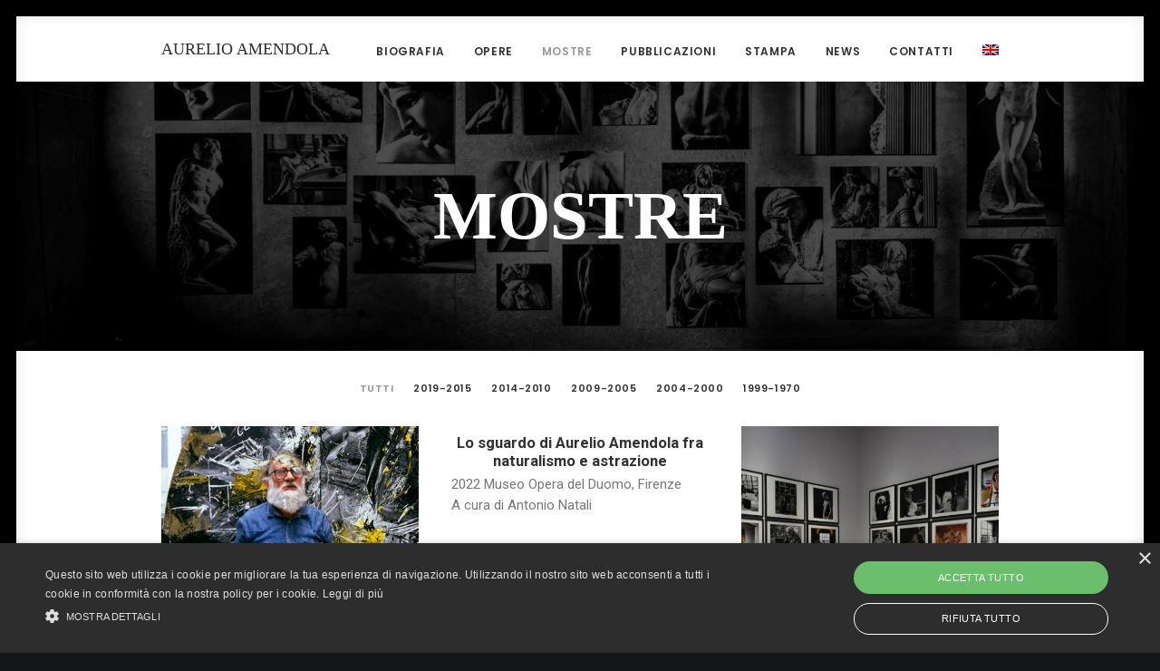

--- FILE ---
content_type: text/html; charset=UTF-8
request_url: https://www.aurelioamendola.it/mostre/
body_size: 21081
content:
<!DOCTYPE html>
<html class="no-touch" lang="it-IT" xmlns="http://www.w3.org/1999/xhtml">
<head>
<meta http-equiv="Content-Type" content="text/html; charset=UTF-8">
<meta name="viewport" content="width=device-width, initial-scale=1">
<link rel="profile" href="http://gmpg.org/xfn/11">
<link rel="pingback" href="https://www.aurelioamendola.it/xmlrpc.php">
<meta name='robots' content='index, follow, max-image-preview:large, max-snippet:-1, max-video-preview:-1' />

	<!-- This site is optimized with the Yoast SEO plugin v19.13 - https://yoast.com/wordpress/plugins/seo/ -->
	<title>Mostre - Aurelio Amendola</title>
	<link rel="canonical" href="https://www.aurelioamendola.it/mostre/" />
	<meta property="og:locale" content="it_IT" />
	<meta property="og:type" content="article" />
	<meta property="og:title" content="Mostre - Aurelio Amendola" />
	<meta property="og:description" content="Create a classic grid layout with 70+ custom options." />
	<meta property="og:url" content="https://www.aurelioamendola.it/mostre/" />
	<meta property="og:site_name" content="Aurelio Amendola" />
	<meta property="article:modified_time" content="2022-03-10T11:33:24+00:00" />
	<meta property="og:image" content="https://www.aurelioamendola.it/wp-content/uploads/2022/02/Henraux-2018.jpeg" />
	<meta property="og:image:width" content="2362" />
	<meta property="og:image:height" content="1772" />
	<meta property="og:image:type" content="image/jpeg" />
	<meta name="twitter:card" content="summary_large_image" />
	<meta name="twitter:label1" content="Tempo di lettura stimato" />
	<meta name="twitter:data1" content="1 minuto" />
	<script type="application/ld+json" class="yoast-schema-graph">{"@context":"https://schema.org","@graph":[{"@type":"WebPage","@id":"https://www.aurelioamendola.it/mostre/","url":"https://www.aurelioamendola.it/mostre/","name":"Mostre - Aurelio Amendola","isPartOf":{"@id":"https://www.aurelioamendola.it/#website"},"primaryImageOfPage":{"@id":"https://www.aurelioamendola.it/mostre/#primaryimage"},"image":{"@id":"https://www.aurelioamendola.it/mostre/#primaryimage"},"thumbnailUrl":"https://www.aurelioamendola.it/wp-content/uploads/2022/02/Henraux-2018.jpeg","datePublished":"2022-02-24T11:32:52+00:00","dateModified":"2022-03-10T11:33:24+00:00","breadcrumb":{"@id":"https://www.aurelioamendola.it/mostre/#breadcrumb"},"inLanguage":"it-IT","potentialAction":[{"@type":"ReadAction","target":["https://www.aurelioamendola.it/mostre/"]}]},{"@type":"ImageObject","inLanguage":"it-IT","@id":"https://www.aurelioamendola.it/mostre/#primaryimage","url":"https://www.aurelioamendola.it/wp-content/uploads/2022/02/Henraux-2018.jpeg","contentUrl":"https://www.aurelioamendola.it/wp-content/uploads/2022/02/Henraux-2018.jpeg","width":2362,"height":1772},{"@type":"BreadcrumbList","@id":"https://www.aurelioamendola.it/mostre/#breadcrumb","itemListElement":[{"@type":"ListItem","position":1,"name":"Home","item":"https://www.aurelioamendola.it/"},{"@type":"ListItem","position":2,"name":"Mostre"}]},{"@type":"WebSite","@id":"https://www.aurelioamendola.it/#website","url":"https://www.aurelioamendola.it/","name":"Aurelio Amendola","description":"","publisher":{"@id":"https://www.aurelioamendola.it/#organization"},"potentialAction":[{"@type":"SearchAction","target":{"@type":"EntryPoint","urlTemplate":"https://www.aurelioamendola.it/?s={search_term_string}"},"query-input":"required name=search_term_string"}],"inLanguage":"it-IT"},{"@type":"Organization","@id":"https://www.aurelioamendola.it/#organization","name":"Aurelio Amendola","url":"https://www.aurelioamendola.it/","logo":{"@type":"ImageObject","inLanguage":"it-IT","@id":"https://www.aurelioamendola.it/#/schema/logo/image/","url":"https://www.aurelioamendola.it/wp-content/uploads/2022/04/aurelio-amendola-logo.png","contentUrl":"https://www.aurelioamendola.it/wp-content/uploads/2022/04/aurelio-amendola-logo.png","width":1000,"height":589,"caption":"Aurelio Amendola"},"image":{"@id":"https://www.aurelioamendola.it/#/schema/logo/image/"}}]}</script>
	<!-- / Yoast SEO plugin. -->


<link rel='dns-prefetch' href='//fonts.googleapis.com' />
<link rel='dns-prefetch' href='//s.w.org' />
<link rel="alternate" type="application/rss+xml" title="Aurelio Amendola &raquo; Feed" href="https://www.aurelioamendola.it/feed/" />
<script type="text/javascript">
window._wpemojiSettings = {"baseUrl":"https:\/\/s.w.org\/images\/core\/emoji\/13.1.0\/72x72\/","ext":".png","svgUrl":"https:\/\/s.w.org\/images\/core\/emoji\/13.1.0\/svg\/","svgExt":".svg","source":{"concatemoji":"https:\/\/www.aurelioamendola.it\/wp-includes\/js\/wp-emoji-release.min.js?ver=5.9.12"}};
/*! This file is auto-generated */
!function(e,a,t){var n,r,o,i=a.createElement("canvas"),p=i.getContext&&i.getContext("2d");function s(e,t){var a=String.fromCharCode;p.clearRect(0,0,i.width,i.height),p.fillText(a.apply(this,e),0,0);e=i.toDataURL();return p.clearRect(0,0,i.width,i.height),p.fillText(a.apply(this,t),0,0),e===i.toDataURL()}function c(e){var t=a.createElement("script");t.src=e,t.defer=t.type="text/javascript",a.getElementsByTagName("head")[0].appendChild(t)}for(o=Array("flag","emoji"),t.supports={everything:!0,everythingExceptFlag:!0},r=0;r<o.length;r++)t.supports[o[r]]=function(e){if(!p||!p.fillText)return!1;switch(p.textBaseline="top",p.font="600 32px Arial",e){case"flag":return s([127987,65039,8205,9895,65039],[127987,65039,8203,9895,65039])?!1:!s([55356,56826,55356,56819],[55356,56826,8203,55356,56819])&&!s([55356,57332,56128,56423,56128,56418,56128,56421,56128,56430,56128,56423,56128,56447],[55356,57332,8203,56128,56423,8203,56128,56418,8203,56128,56421,8203,56128,56430,8203,56128,56423,8203,56128,56447]);case"emoji":return!s([10084,65039,8205,55357,56613],[10084,65039,8203,55357,56613])}return!1}(o[r]),t.supports.everything=t.supports.everything&&t.supports[o[r]],"flag"!==o[r]&&(t.supports.everythingExceptFlag=t.supports.everythingExceptFlag&&t.supports[o[r]]);t.supports.everythingExceptFlag=t.supports.everythingExceptFlag&&!t.supports.flag,t.DOMReady=!1,t.readyCallback=function(){t.DOMReady=!0},t.supports.everything||(n=function(){t.readyCallback()},a.addEventListener?(a.addEventListener("DOMContentLoaded",n,!1),e.addEventListener("load",n,!1)):(e.attachEvent("onload",n),a.attachEvent("onreadystatechange",function(){"complete"===a.readyState&&t.readyCallback()})),(n=t.source||{}).concatemoji?c(n.concatemoji):n.wpemoji&&n.twemoji&&(c(n.twemoji),c(n.wpemoji)))}(window,document,window._wpemojiSettings);
</script>
<style type="text/css">
img.wp-smiley,
img.emoji {
	display: inline !important;
	border: none !important;
	box-shadow: none !important;
	height: 1em !important;
	width: 1em !important;
	margin: 0 0.07em !important;
	vertical-align: -0.1em !important;
	background: none !important;
	padding: 0 !important;
}
</style>
	<link rel='stylesheet' id='layerslider-css'  href='https://www.aurelioamendola.it/wp-content/plugins/LayerSlider/assets/static/layerslider/css/layerslider.css?ver=6.11.7' type='text/css' media='all' />
<link rel='stylesheet' id='wp-block-library-css'  href='https://www.aurelioamendola.it/wp-includes/css/dist/block-library/style.min.css?ver=5.9.12' type='text/css' media='all' />
<style id='global-styles-inline-css' type='text/css'>
body{--wp--preset--color--black: #000000;--wp--preset--color--cyan-bluish-gray: #abb8c3;--wp--preset--color--white: #ffffff;--wp--preset--color--pale-pink: #f78da7;--wp--preset--color--vivid-red: #cf2e2e;--wp--preset--color--luminous-vivid-orange: #ff6900;--wp--preset--color--luminous-vivid-amber: #fcb900;--wp--preset--color--light-green-cyan: #7bdcb5;--wp--preset--color--vivid-green-cyan: #00d084;--wp--preset--color--pale-cyan-blue: #8ed1fc;--wp--preset--color--vivid-cyan-blue: #0693e3;--wp--preset--color--vivid-purple: #9b51e0;--wp--preset--gradient--vivid-cyan-blue-to-vivid-purple: linear-gradient(135deg,rgba(6,147,227,1) 0%,rgb(155,81,224) 100%);--wp--preset--gradient--light-green-cyan-to-vivid-green-cyan: linear-gradient(135deg,rgb(122,220,180) 0%,rgb(0,208,130) 100%);--wp--preset--gradient--luminous-vivid-amber-to-luminous-vivid-orange: linear-gradient(135deg,rgba(252,185,0,1) 0%,rgba(255,105,0,1) 100%);--wp--preset--gradient--luminous-vivid-orange-to-vivid-red: linear-gradient(135deg,rgba(255,105,0,1) 0%,rgb(207,46,46) 100%);--wp--preset--gradient--very-light-gray-to-cyan-bluish-gray: linear-gradient(135deg,rgb(238,238,238) 0%,rgb(169,184,195) 100%);--wp--preset--gradient--cool-to-warm-spectrum: linear-gradient(135deg,rgb(74,234,220) 0%,rgb(151,120,209) 20%,rgb(207,42,186) 40%,rgb(238,44,130) 60%,rgb(251,105,98) 80%,rgb(254,248,76) 100%);--wp--preset--gradient--blush-light-purple: linear-gradient(135deg,rgb(255,206,236) 0%,rgb(152,150,240) 100%);--wp--preset--gradient--blush-bordeaux: linear-gradient(135deg,rgb(254,205,165) 0%,rgb(254,45,45) 50%,rgb(107,0,62) 100%);--wp--preset--gradient--luminous-dusk: linear-gradient(135deg,rgb(255,203,112) 0%,rgb(199,81,192) 50%,rgb(65,88,208) 100%);--wp--preset--gradient--pale-ocean: linear-gradient(135deg,rgb(255,245,203) 0%,rgb(182,227,212) 50%,rgb(51,167,181) 100%);--wp--preset--gradient--electric-grass: linear-gradient(135deg,rgb(202,248,128) 0%,rgb(113,206,126) 100%);--wp--preset--gradient--midnight: linear-gradient(135deg,rgb(2,3,129) 0%,rgb(40,116,252) 100%);--wp--preset--duotone--dark-grayscale: url('#wp-duotone-dark-grayscale');--wp--preset--duotone--grayscale: url('#wp-duotone-grayscale');--wp--preset--duotone--purple-yellow: url('#wp-duotone-purple-yellow');--wp--preset--duotone--blue-red: url('#wp-duotone-blue-red');--wp--preset--duotone--midnight: url('#wp-duotone-midnight');--wp--preset--duotone--magenta-yellow: url('#wp-duotone-magenta-yellow');--wp--preset--duotone--purple-green: url('#wp-duotone-purple-green');--wp--preset--duotone--blue-orange: url('#wp-duotone-blue-orange');--wp--preset--font-size--small: 13px;--wp--preset--font-size--medium: 20px;--wp--preset--font-size--large: 36px;--wp--preset--font-size--x-large: 42px;}.has-black-color{color: var(--wp--preset--color--black) !important;}.has-cyan-bluish-gray-color{color: var(--wp--preset--color--cyan-bluish-gray) !important;}.has-white-color{color: var(--wp--preset--color--white) !important;}.has-pale-pink-color{color: var(--wp--preset--color--pale-pink) !important;}.has-vivid-red-color{color: var(--wp--preset--color--vivid-red) !important;}.has-luminous-vivid-orange-color{color: var(--wp--preset--color--luminous-vivid-orange) !important;}.has-luminous-vivid-amber-color{color: var(--wp--preset--color--luminous-vivid-amber) !important;}.has-light-green-cyan-color{color: var(--wp--preset--color--light-green-cyan) !important;}.has-vivid-green-cyan-color{color: var(--wp--preset--color--vivid-green-cyan) !important;}.has-pale-cyan-blue-color{color: var(--wp--preset--color--pale-cyan-blue) !important;}.has-vivid-cyan-blue-color{color: var(--wp--preset--color--vivid-cyan-blue) !important;}.has-vivid-purple-color{color: var(--wp--preset--color--vivid-purple) !important;}.has-black-background-color{background-color: var(--wp--preset--color--black) !important;}.has-cyan-bluish-gray-background-color{background-color: var(--wp--preset--color--cyan-bluish-gray) !important;}.has-white-background-color{background-color: var(--wp--preset--color--white) !important;}.has-pale-pink-background-color{background-color: var(--wp--preset--color--pale-pink) !important;}.has-vivid-red-background-color{background-color: var(--wp--preset--color--vivid-red) !important;}.has-luminous-vivid-orange-background-color{background-color: var(--wp--preset--color--luminous-vivid-orange) !important;}.has-luminous-vivid-amber-background-color{background-color: var(--wp--preset--color--luminous-vivid-amber) !important;}.has-light-green-cyan-background-color{background-color: var(--wp--preset--color--light-green-cyan) !important;}.has-vivid-green-cyan-background-color{background-color: var(--wp--preset--color--vivid-green-cyan) !important;}.has-pale-cyan-blue-background-color{background-color: var(--wp--preset--color--pale-cyan-blue) !important;}.has-vivid-cyan-blue-background-color{background-color: var(--wp--preset--color--vivid-cyan-blue) !important;}.has-vivid-purple-background-color{background-color: var(--wp--preset--color--vivid-purple) !important;}.has-black-border-color{border-color: var(--wp--preset--color--black) !important;}.has-cyan-bluish-gray-border-color{border-color: var(--wp--preset--color--cyan-bluish-gray) !important;}.has-white-border-color{border-color: var(--wp--preset--color--white) !important;}.has-pale-pink-border-color{border-color: var(--wp--preset--color--pale-pink) !important;}.has-vivid-red-border-color{border-color: var(--wp--preset--color--vivid-red) !important;}.has-luminous-vivid-orange-border-color{border-color: var(--wp--preset--color--luminous-vivid-orange) !important;}.has-luminous-vivid-amber-border-color{border-color: var(--wp--preset--color--luminous-vivid-amber) !important;}.has-light-green-cyan-border-color{border-color: var(--wp--preset--color--light-green-cyan) !important;}.has-vivid-green-cyan-border-color{border-color: var(--wp--preset--color--vivid-green-cyan) !important;}.has-pale-cyan-blue-border-color{border-color: var(--wp--preset--color--pale-cyan-blue) !important;}.has-vivid-cyan-blue-border-color{border-color: var(--wp--preset--color--vivid-cyan-blue) !important;}.has-vivid-purple-border-color{border-color: var(--wp--preset--color--vivid-purple) !important;}.has-vivid-cyan-blue-to-vivid-purple-gradient-background{background: var(--wp--preset--gradient--vivid-cyan-blue-to-vivid-purple) !important;}.has-light-green-cyan-to-vivid-green-cyan-gradient-background{background: var(--wp--preset--gradient--light-green-cyan-to-vivid-green-cyan) !important;}.has-luminous-vivid-amber-to-luminous-vivid-orange-gradient-background{background: var(--wp--preset--gradient--luminous-vivid-amber-to-luminous-vivid-orange) !important;}.has-luminous-vivid-orange-to-vivid-red-gradient-background{background: var(--wp--preset--gradient--luminous-vivid-orange-to-vivid-red) !important;}.has-very-light-gray-to-cyan-bluish-gray-gradient-background{background: var(--wp--preset--gradient--very-light-gray-to-cyan-bluish-gray) !important;}.has-cool-to-warm-spectrum-gradient-background{background: var(--wp--preset--gradient--cool-to-warm-spectrum) !important;}.has-blush-light-purple-gradient-background{background: var(--wp--preset--gradient--blush-light-purple) !important;}.has-blush-bordeaux-gradient-background{background: var(--wp--preset--gradient--blush-bordeaux) !important;}.has-luminous-dusk-gradient-background{background: var(--wp--preset--gradient--luminous-dusk) !important;}.has-pale-ocean-gradient-background{background: var(--wp--preset--gradient--pale-ocean) !important;}.has-electric-grass-gradient-background{background: var(--wp--preset--gradient--electric-grass) !important;}.has-midnight-gradient-background{background: var(--wp--preset--gradient--midnight) !important;}.has-small-font-size{font-size: var(--wp--preset--font-size--small) !important;}.has-medium-font-size{font-size: var(--wp--preset--font-size--medium) !important;}.has-large-font-size{font-size: var(--wp--preset--font-size--large) !important;}.has-x-large-font-size{font-size: var(--wp--preset--font-size--x-large) !important;}
</style>
<link rel='stylesheet' id='contact-form-7-css'  href='https://www.aurelioamendola.it/wp-content/plugins/contact-form-7/includes/css/styles.css?ver=5.6.4' type='text/css' media='all' />
<link rel='stylesheet' id='rs-plugin-settings-css'  href='https://www.aurelioamendola.it/wp-content/plugins/revslider/public/assets/css/rs6.css?ver=6.4.6' type='text/css' media='all' />
<style id='rs-plugin-settings-inline-css' type='text/css'>
#rs-demo-id {}
</style>
<link rel='stylesheet' id='uncodefont-google-css'  href='//fonts.googleapis.com/css?family=Poppins%3A300%2Cregular%2C500%2C600%2C700%7CDroid+Serif%3Aregular%2Citalic%2C700%2C700italic%7CPlayfair+Display%3Aregular%2Citalic%2C700%2C700italic%2C900%2C900italic%7CRoboto%3A100%2C100italic%2C300%2C300italic%2Cregular%2Citalic%2C500%2C500italic%2C700%2C700italic%2C900%2C900italic%7CQuicksand%3A300%2Cregular%2C500%2C700%7CLora%3Aregular%2Citalic%2C700%2C700italic%7CRoboto+Condensed%3A300%2C300italic%2Cregular%2Citalic%2C700%2C700italic&#038;subset=devanagari%2Clatin-ext%2Clatin%2Ccyrillic%2Cvietnamese%2Cgreek%2Ccyrillic-ext%2Cgreek-ext&#038;ver=2.3.6.2' type='text/css' media='all' />
<link rel='stylesheet' id='uncode-privacy-css'  href='https://www.aurelioamendola.it/wp-content/plugins/uncode-privacy/assets/css/uncode-privacy-public.css?ver=2.1.2' type='text/css' media='all' />
<link rel='stylesheet' id='wpml-menu-item-0-css'  href='https://www.aurelioamendola.it/wp-content/plugins/sitepress-multilingual-cms/templates/language-switchers/menu-item/style.min.css?ver=1' type='text/css' media='all' />
<link rel='stylesheet' id='uncode-style-css'  href='https://www.aurelioamendola.it/wp-content/themes/uncode/library/css/style.css?ver=191341624' type='text/css' media='all' />
<style id='uncode-style-inline-css' type='text/css'>

@media (min-width: 960px) { .limit-width { max-width: 996px; margin: auto;}}
.menu-primary ul.menu-smart > li > a, .menu-primary ul.menu-smart li.dropdown > a, .menu-primary ul.menu-smart li.mega-menu > a, .vmenu-container ul.menu-smart > li > a, .vmenu-container ul.menu-smart li.dropdown > a { text-transform: uppercase; }
</style>
<link rel='stylesheet' id='uncode-icons-css'  href='https://www.aurelioamendola.it/wp-content/themes/uncode/library/css/uncode-icons.css?ver=191341624' type='text/css' media='all' />
<link rel='stylesheet' id='uncode-custom-style-css'  href='https://www.aurelioamendola.it/wp-content/themes/uncode/library/css/style-custom.css?ver=191341624' type='text/css' media='all' />
<link rel='stylesheet' id='child-style-css'  href='https://www.aurelioamendola.it/wp-content/themes/amendola/style.css?ver=1407405294' type='text/css' media='all' />
<script type='text/javascript' id='wpml-cookie-js-extra'>
/* <![CDATA[ */
var wpml_cookies = {"wp-wpml_current_language":{"value":"it","expires":1,"path":"\/"}};
var wpml_cookies = {"wp-wpml_current_language":{"value":"it","expires":1,"path":"\/"}};
/* ]]> */
</script>
<script type='text/javascript' src='https://www.aurelioamendola.it/wp-content/plugins/sitepress-multilingual-cms/res/js/cookies/language-cookie.js?ver=486900' id='wpml-cookie-js'></script>
<script type='text/javascript' src='https://www.aurelioamendola.it/wp-includes/js/jquery/jquery.min.js?ver=3.6.0' id='jquery-core-js'></script>
<script type='text/javascript' src='https://www.aurelioamendola.it/wp-includes/js/jquery/jquery-migrate.min.js?ver=3.3.2' id='jquery-migrate-js'></script>
<script type='text/javascript' id='layerslider-utils-js-extra'>
/* <![CDATA[ */
var LS_Meta = {"v":"6.11.7","fixGSAP":"1"};
/* ]]> */
</script>
<script type='text/javascript' src='https://www.aurelioamendola.it/wp-content/plugins/LayerSlider/assets/static/layerslider/js/layerslider.utils.js?ver=6.11.7' id='layerslider-utils-js'></script>
<script type='text/javascript' src='https://www.aurelioamendola.it/wp-content/plugins/LayerSlider/assets/static/layerslider/js/layerslider.kreaturamedia.jquery.js?ver=6.11.7' id='layerslider-js'></script>
<script type='text/javascript' src='https://www.aurelioamendola.it/wp-content/plugins/LayerSlider/assets/static/layerslider/js/layerslider.transitions.js?ver=6.11.7' id='layerslider-transitions-js'></script>
<script type='text/javascript' src='https://www.aurelioamendola.it/wp-content/plugins/revslider/public/assets/js/rbtools.min.js?ver=6.4.4' id='tp-tools-js'></script>
<script type='text/javascript' src='https://www.aurelioamendola.it/wp-content/plugins/revslider/public/assets/js/rs6.min.js?ver=6.4.6' id='revmin-js'></script>
<script type='text/javascript' src='/wp-content/themes/uncode/library/js/ai-uncode.js' id='uncodeAI' data-home='/' data-path='/' data-breakpoints-images='258,516,720,1032,1440,2064,2880' id='ai-uncode-js'></script>
<script type='text/javascript' id='uncode-init-js-extra'>
/* <![CDATA[ */
var SiteParameters = {"days":"giorni","hours":"ore","minutes":"minuti","seconds":"secondi","constant_scroll":"on","scroll_speed":"2","parallax_factor":"0.25","loading":"Caricamento...","slide_name":"slide","slide_footer":"footer","ajax_url":"https:\/\/www.aurelioamendola.it\/wp-admin\/admin-ajax.php","nonce_adaptive_images":"5e17a44428","enable_debug":"","block_mobile_videos":"","is_frontend_editor":"","mobile_parallax_allowed":"","wireframes_plugin_active":"1","sticky_elements":"on","lazyload_type":"","update_wc_fragments":"1","uncode_adaptive":"1"};
/* ]]> */
</script>
<script type='text/javascript' src='https://www.aurelioamendola.it/wp-content/themes/uncode/library/js/init.js?ver=191341624' id='uncode-init-js'></script>
<meta name="generator" content="Powered by LayerSlider 6.11.7 - Multi-Purpose, Responsive, Parallax, Mobile-Friendly Slider Plugin for WordPress." />
<!-- LayerSlider updates and docs at: https://layerslider.kreaturamedia.com -->
<link rel="https://api.w.org/" href="https://www.aurelioamendola.it/wp-json/" /><link rel="alternate" type="application/json" href="https://www.aurelioamendola.it/wp-json/wp/v2/pages/87991" /><link rel="EditURI" type="application/rsd+xml" title="RSD" href="https://www.aurelioamendola.it/xmlrpc.php?rsd" />
<link rel="wlwmanifest" type="application/wlwmanifest+xml" href="https://www.aurelioamendola.it/wp-includes/wlwmanifest.xml" /> 
<meta name="generator" content="WordPress 5.9.12" />
<link rel='shortlink' href='https://www.aurelioamendola.it/?p=87991' />
<link rel="alternate" type="application/json+oembed" href="https://www.aurelioamendola.it/wp-json/oembed/1.0/embed?url=https%3A%2F%2Fwww.aurelioamendola.it%2Fmostre%2F" />
<link rel="alternate" type="text/xml+oembed" href="https://www.aurelioamendola.it/wp-json/oembed/1.0/embed?url=https%3A%2F%2Fwww.aurelioamendola.it%2Fmostre%2F&#038;format=xml" />
<meta name="generator" content="WPML ver:4.8.6 stt:1,27;" />
<!-- HFCM by 99 Robots - Snippet # 2: Google Analytics -->
<!-- Global site tag (gtag.js) - Google Analytics -->
<script async src="https://www.googletagmanager.com/gtag/js?id=G-NDB0FEKZ23"></script>
<script>
  window.dataLayer = window.dataLayer || [];
  function gtag(){dataLayer.push(arguments);}
  gtag('js', new Date());

  gtag('config', 'G-NDB0FEKZ23');
</script>
<!-- /end HFCM by 99 Robots -->
<meta name="generator" content="Powered by Slider Revolution 6.4.6 - responsive, Mobile-Friendly Slider Plugin for WordPress with comfortable drag and drop interface." />
<link rel="icon" href="https://www.aurelioamendola.it/wp-content/uploads/2022/05/cropped-aurelio-amendola-favicon-32x32.jpg" sizes="32x32" />
<link rel="icon" href="https://www.aurelioamendola.it/wp-content/uploads/2022/05/cropped-aurelio-amendola-favicon-192x192.jpg" sizes="192x192" />
<link rel="apple-touch-icon" href="https://www.aurelioamendola.it/wp-content/uploads/2022/05/cropped-aurelio-amendola-favicon-180x180.jpg" />
<meta name="msapplication-TileImage" content="https://www.aurelioamendola.it/wp-content/uploads/2022/05/cropped-aurelio-amendola-favicon-270x270.jpg" />
<script type="text/javascript">function setREVStartSize(e){
			//window.requestAnimationFrame(function() {				 
				window.RSIW = window.RSIW===undefined ? window.innerWidth : window.RSIW;	
				window.RSIH = window.RSIH===undefined ? window.innerHeight : window.RSIH;	
				try {								
					var pw = document.getElementById(e.c).parentNode.offsetWidth,
						newh;
					pw = pw===0 || isNaN(pw) ? window.RSIW : pw;
					e.tabw = e.tabw===undefined ? 0 : parseInt(e.tabw);
					e.thumbw = e.thumbw===undefined ? 0 : parseInt(e.thumbw);
					e.tabh = e.tabh===undefined ? 0 : parseInt(e.tabh);
					e.thumbh = e.thumbh===undefined ? 0 : parseInt(e.thumbh);
					e.tabhide = e.tabhide===undefined ? 0 : parseInt(e.tabhide);
					e.thumbhide = e.thumbhide===undefined ? 0 : parseInt(e.thumbhide);
					e.mh = e.mh===undefined || e.mh=="" || e.mh==="auto" ? 0 : parseInt(e.mh,0);		
					if(e.layout==="fullscreen" || e.l==="fullscreen") 						
						newh = Math.max(e.mh,window.RSIH);					
					else{					
						e.gw = Array.isArray(e.gw) ? e.gw : [e.gw];
						for (var i in e.rl) if (e.gw[i]===undefined || e.gw[i]===0) e.gw[i] = e.gw[i-1];					
						e.gh = e.el===undefined || e.el==="" || (Array.isArray(e.el) && e.el.length==0)? e.gh : e.el;
						e.gh = Array.isArray(e.gh) ? e.gh : [e.gh];
						for (var i in e.rl) if (e.gh[i]===undefined || e.gh[i]===0) e.gh[i] = e.gh[i-1];
											
						var nl = new Array(e.rl.length),
							ix = 0,						
							sl;					
						e.tabw = e.tabhide>=pw ? 0 : e.tabw;
						e.thumbw = e.thumbhide>=pw ? 0 : e.thumbw;
						e.tabh = e.tabhide>=pw ? 0 : e.tabh;
						e.thumbh = e.thumbhide>=pw ? 0 : e.thumbh;					
						for (var i in e.rl) nl[i] = e.rl[i]<window.RSIW ? 0 : e.rl[i];
						sl = nl[0];									
						for (var i in nl) if (sl>nl[i] && nl[i]>0) { sl = nl[i]; ix=i;}															
						var m = pw>(e.gw[ix]+e.tabw+e.thumbw) ? 1 : (pw-(e.tabw+e.thumbw)) / (e.gw[ix]);					
						newh =  (e.gh[ix] * m) + (e.tabh + e.thumbh);
					}				
					if(window.rs_init_css===undefined) window.rs_init_css = document.head.appendChild(document.createElement("style"));					
					document.getElementById(e.c).height = newh+"px";
					window.rs_init_css.innerHTML += "#"+e.c+"_wrapper { height: "+newh+"px }";				
				} catch(e){
					console.log("Failure at Presize of Slider:" + e)
				}					   
			//});
		  };</script>
<style type="text/css" data-type="vc_custom-css">.ilightbox-holder.black.ilightbox-next, .ilightbox-holder.black.ilightbox-prev {
    display: none!important;
}

a.ilightbox-button.ilightbox-next-button.black.horizontal, a.ilightbox-button.ilightbox-prev-button.black.horizontal {
    display: none!important;
}

a.ilightbox-play {
    display: none;
}</style><noscript><style> .wpb_animate_when_almost_visible { opacity: 1; }</style></noscript></head>
<body class="page-template-default page page-id-87991  style-color-wayh-bg hormenu-position-left hmenu hmenu-position-right header-full-width main-center-align menu-mobile-animated menu-mobile-transparent menu-mobile-centered mobile-parallax-not-allowed ilb-no-bounce unreg qw-body-scroll-disabled wpb-js-composer js-comp-ver-6.6.0 vc_responsive" data-border="18">
		<svg xmlns="http://www.w3.org/2000/svg" viewBox="0 0 0 0" width="0" height="0" focusable="false" role="none" style="visibility: hidden; position: absolute; left: -9999px; overflow: hidden;" ><defs><filter id="wp-duotone-dark-grayscale"><feColorMatrix color-interpolation-filters="sRGB" type="matrix" values=" .299 .587 .114 0 0 .299 .587 .114 0 0 .299 .587 .114 0 0 .299 .587 .114 0 0 " /><feComponentTransfer color-interpolation-filters="sRGB" ><feFuncR type="table" tableValues="0 0.49803921568627" /><feFuncG type="table" tableValues="0 0.49803921568627" /><feFuncB type="table" tableValues="0 0.49803921568627" /><feFuncA type="table" tableValues="1 1" /></feComponentTransfer><feComposite in2="SourceGraphic" operator="in" /></filter></defs></svg><svg xmlns="http://www.w3.org/2000/svg" viewBox="0 0 0 0" width="0" height="0" focusable="false" role="none" style="visibility: hidden; position: absolute; left: -9999px; overflow: hidden;" ><defs><filter id="wp-duotone-grayscale"><feColorMatrix color-interpolation-filters="sRGB" type="matrix" values=" .299 .587 .114 0 0 .299 .587 .114 0 0 .299 .587 .114 0 0 .299 .587 .114 0 0 " /><feComponentTransfer color-interpolation-filters="sRGB" ><feFuncR type="table" tableValues="0 1" /><feFuncG type="table" tableValues="0 1" /><feFuncB type="table" tableValues="0 1" /><feFuncA type="table" tableValues="1 1" /></feComponentTransfer><feComposite in2="SourceGraphic" operator="in" /></filter></defs></svg><svg xmlns="http://www.w3.org/2000/svg" viewBox="0 0 0 0" width="0" height="0" focusable="false" role="none" style="visibility: hidden; position: absolute; left: -9999px; overflow: hidden;" ><defs><filter id="wp-duotone-purple-yellow"><feColorMatrix color-interpolation-filters="sRGB" type="matrix" values=" .299 .587 .114 0 0 .299 .587 .114 0 0 .299 .587 .114 0 0 .299 .587 .114 0 0 " /><feComponentTransfer color-interpolation-filters="sRGB" ><feFuncR type="table" tableValues="0.54901960784314 0.98823529411765" /><feFuncG type="table" tableValues="0 1" /><feFuncB type="table" tableValues="0.71764705882353 0.25490196078431" /><feFuncA type="table" tableValues="1 1" /></feComponentTransfer><feComposite in2="SourceGraphic" operator="in" /></filter></defs></svg><svg xmlns="http://www.w3.org/2000/svg" viewBox="0 0 0 0" width="0" height="0" focusable="false" role="none" style="visibility: hidden; position: absolute; left: -9999px; overflow: hidden;" ><defs><filter id="wp-duotone-blue-red"><feColorMatrix color-interpolation-filters="sRGB" type="matrix" values=" .299 .587 .114 0 0 .299 .587 .114 0 0 .299 .587 .114 0 0 .299 .587 .114 0 0 " /><feComponentTransfer color-interpolation-filters="sRGB" ><feFuncR type="table" tableValues="0 1" /><feFuncG type="table" tableValues="0 0.27843137254902" /><feFuncB type="table" tableValues="0.5921568627451 0.27843137254902" /><feFuncA type="table" tableValues="1 1" /></feComponentTransfer><feComposite in2="SourceGraphic" operator="in" /></filter></defs></svg><svg xmlns="http://www.w3.org/2000/svg" viewBox="0 0 0 0" width="0" height="0" focusable="false" role="none" style="visibility: hidden; position: absolute; left: -9999px; overflow: hidden;" ><defs><filter id="wp-duotone-midnight"><feColorMatrix color-interpolation-filters="sRGB" type="matrix" values=" .299 .587 .114 0 0 .299 .587 .114 0 0 .299 .587 .114 0 0 .299 .587 .114 0 0 " /><feComponentTransfer color-interpolation-filters="sRGB" ><feFuncR type="table" tableValues="0 0" /><feFuncG type="table" tableValues="0 0.64705882352941" /><feFuncB type="table" tableValues="0 1" /><feFuncA type="table" tableValues="1 1" /></feComponentTransfer><feComposite in2="SourceGraphic" operator="in" /></filter></defs></svg><svg xmlns="http://www.w3.org/2000/svg" viewBox="0 0 0 0" width="0" height="0" focusable="false" role="none" style="visibility: hidden; position: absolute; left: -9999px; overflow: hidden;" ><defs><filter id="wp-duotone-magenta-yellow"><feColorMatrix color-interpolation-filters="sRGB" type="matrix" values=" .299 .587 .114 0 0 .299 .587 .114 0 0 .299 .587 .114 0 0 .299 .587 .114 0 0 " /><feComponentTransfer color-interpolation-filters="sRGB" ><feFuncR type="table" tableValues="0.78039215686275 1" /><feFuncG type="table" tableValues="0 0.94901960784314" /><feFuncB type="table" tableValues="0.35294117647059 0.47058823529412" /><feFuncA type="table" tableValues="1 1" /></feComponentTransfer><feComposite in2="SourceGraphic" operator="in" /></filter></defs></svg><svg xmlns="http://www.w3.org/2000/svg" viewBox="0 0 0 0" width="0" height="0" focusable="false" role="none" style="visibility: hidden; position: absolute; left: -9999px; overflow: hidden;" ><defs><filter id="wp-duotone-purple-green"><feColorMatrix color-interpolation-filters="sRGB" type="matrix" values=" .299 .587 .114 0 0 .299 .587 .114 0 0 .299 .587 .114 0 0 .299 .587 .114 0 0 " /><feComponentTransfer color-interpolation-filters="sRGB" ><feFuncR type="table" tableValues="0.65098039215686 0.40392156862745" /><feFuncG type="table" tableValues="0 1" /><feFuncB type="table" tableValues="0.44705882352941 0.4" /><feFuncA type="table" tableValues="1 1" /></feComponentTransfer><feComposite in2="SourceGraphic" operator="in" /></filter></defs></svg><svg xmlns="http://www.w3.org/2000/svg" viewBox="0 0 0 0" width="0" height="0" focusable="false" role="none" style="visibility: hidden; position: absolute; left: -9999px; overflow: hidden;" ><defs><filter id="wp-duotone-blue-orange"><feColorMatrix color-interpolation-filters="sRGB" type="matrix" values=" .299 .587 .114 0 0 .299 .587 .114 0 0 .299 .587 .114 0 0 .299 .587 .114 0 0 " /><feComponentTransfer color-interpolation-filters="sRGB" ><feFuncR type="table" tableValues="0.098039215686275 1" /><feFuncG type="table" tableValues="0 0.66274509803922" /><feFuncB type="table" tableValues="0.84705882352941 0.41960784313725" /><feFuncA type="table" tableValues="1 1" /></feComponentTransfer><feComposite in2="SourceGraphic" operator="in" /></filter></defs></svg><div class="body-borders" data-border="18"><div class="top-border body-border-shadow"></div><div class="right-border body-border-shadow"></div><div class="bottom-border body-border-shadow"></div><div class="left-border body-border-shadow"></div><div class="top-border style-color-jevc-bg"></div><div class="right-border style-color-jevc-bg"></div><div class="bottom-border style-color-jevc-bg"></div><div class="left-border style-color-jevc-bg"></div></div>	<div class="box-wrapper">
		<div class="box-container">
		<script type="text/javascript" id="initBox">UNCODE.initBox();</script>
		<div class="menu-wrapper menu-shrink menu-sticky menu-no-arrows">
													
													<header id="masthead" class="navbar menu-primary menu-light submenu-dark style-light-original menu-animated menu-with-logo">
														<div class="menu-container style-color-xsdn-bg menu-no-borders force-no-shadows">
															<div class="row-menu limit-width">
																<div class="row-menu-inner">
																	<div id="logo-container-mobile" class="col-lg-0 logo-container middle">
																		<div id="main-logo" class="navbar-header style-light">
																			<a href="https://www.aurelioamendola.it/" class="navbar-brand" data-minheight="15"><h2 class="text-logo h3 logo-skinnable main-logo" data-maxheight="18" style="font-size:18px;">Aurelio Amendola</h2></a>
																		</div>
																		<div class="mmb-container"><div class="mobile-additional-icons"></div><div class="mobile-menu-button 1 mobile-menu-button-light lines-button x2"><span class="lines"></span></div></div>
																	</div>
																	<div class="col-lg-12 main-menu-container middle">
																		<div class="menu-horizontal menu-dd-shadow-lg">
																			<div class="menu-horizontal-inner">
																				<div class="nav navbar-nav navbar-main navbar-nav-last"><ul id="menu-menu-principale" class="menu-primary-inner menu-smart sm"><li id="menu-item-87987" class="menu-item menu-item-type-post_type menu-item-object-page menu-item-87987 menu-item-link"><a title="Biografia" href="https://www.aurelioamendola.it/biografia/">Biografia<i class="fa fa-angle-right fa-dropdown"></i></a></li>
<li id="menu-item-88471" class="menu-item menu-item-type-custom menu-item-object-custom menu-item-has-children menu-item-88471 dropdown menu-item-link"><a title="Opere" href="#" data-toggle="dropdown" class="dropdown-toggle" data-type="title">Opere<i class="fa fa-angle-down fa-dropdown"></i></a>
<ul role="menu" class="drop-menu">
	<li id="menu-item-87986" class="menu-item menu-item-type-post_type menu-item-object-page menu-item-87986"><a title="Antico" href="https://www.aurelioamendola.it/opere/antico/">Antico<i class="fa fa-angle-right fa-dropdown"></i></a></li>
	<li id="menu-item-87985" class="menu-item menu-item-type-post_type menu-item-object-page menu-item-87985"><a title="Artisti" href="https://www.aurelioamendola.it/opere/artisti/">Artisti<i class="fa fa-angle-right fa-dropdown"></i></a></li>
	<li id="menu-item-87984" class="menu-item menu-item-type-post_type menu-item-object-page menu-item-87984"><a title="Happenings" href="https://www.aurelioamendola.it/opere/happenings/">Happenings<i class="fa fa-angle-right fa-dropdown"></i></a></li>
	<li id="menu-item-87983" class="menu-item menu-item-type-post_type menu-item-object-page menu-item-87983"><a title="Architettura" href="https://www.aurelioamendola.it/opere/architettura/">Architettura<i class="fa fa-angle-right fa-dropdown"></i></a></li>
</ul>
</li>
<li id="menu-item-88019" class="menu-item menu-item-type-post_type menu-item-object-page current-menu-item page_item page-item-87991 current_page_item menu-item-88019 active menu-item-link"><a title="Mostre" href="https://www.aurelioamendola.it/mostre/">Mostre<i class="fa fa-angle-right fa-dropdown"></i></a></li>
<li id="menu-item-88029" class="menu-item menu-item-type-post_type menu-item-object-page menu-item-88029 menu-item-link"><a title="Pubblicazioni" href="https://www.aurelioamendola.it/pubblicazioni/">Pubblicazioni<i class="fa fa-angle-right fa-dropdown"></i></a></li>
<li id="menu-item-88072" class="menu-item menu-item-type-post_type menu-item-object-page menu-item-88072 menu-item-link"><a title="Stampa" href="https://www.aurelioamendola.it/stampa/">Stampa<i class="fa fa-angle-right fa-dropdown"></i></a></li>
<li id="menu-item-88097" class="menu-item menu-item-type-post_type menu-item-object-page menu-item-88097 menu-item-link"><a title="News" href="https://www.aurelioamendola.it/news/">News<i class="fa fa-angle-right fa-dropdown"></i></a></li>
<li id="menu-item-87988" class="menu-item menu-item-type-post_type menu-item-object-page menu-item-87988 menu-item-link"><a title="Contatti" href="https://www.aurelioamendola.it/contatti/">Contatti<i class="fa fa-angle-right fa-dropdown"></i></a></li>
<li id="menu-item-wpml-ls-94-en" class="menu-item wpml-ls-slot-94 wpml-ls-item wpml-ls-item-en wpml-ls-menu-item wpml-ls-first-item wpml-ls-last-item menu-item-type-wpml_ls_menu_item menu-item-object-wpml_ls_menu_item menu-item-wpml-ls-94-en menu-item-link"><a title="Passa a Inglese" href="https://www.aurelioamendola.it/en/exhibitions/" aria-label="Passa a Inglese" role="menuitem"><img
            class="wpml-ls-flag"
            src="https://www.aurelioamendola.it/wp-content/plugins/sitepress-multilingual-cms/res/flags/en.png"
            alt="Inglese"
            
            
    /><i class="fa fa-angle-right fa-dropdown"></i></a></li>
</ul></div></div>
																		</div>
																	</div>
																</div>
															</div>
														</div>
													</header>
												</div>			<script type="text/javascript" id="fixMenuHeight">UNCODE.fixMenuHeight();</script>
			<div class="main-wrapper">
				<div class="main-container">
					<div class="page-wrapper">
						<div class="sections-container">
<div id="page-header"><div class="header-wrapper header-uncode-block">
									<div data-parent="true" class="vc_row headerconfoto style-color-jevc-bg row-container" id="row-996149"><div class="row-background background-element">
											<div class="background-wrapper">
												<div class="background-inner adaptive-async" style="background-image: url(https://www.aurelioamendola.it/wp-content/uploads/2022/02/Henraux-2018-uai-258x194.jpeg);background-repeat: no-repeat;background-position: center center;background-attachment: scroll;background-size: cover;" data-uniqueid="88010-242565" data-guid="https://www.aurelioamendola.it/wp-content/uploads/2022/02/Henraux-2018.jpeg" data-path="2022/02/Henraux-2018.jpeg" data-width="2362" data-height="1772" data-singlew="12" data-singleh="null" data-crop=""></div>
												<div class="block-bg-overlay style-color-jevc-bg" style="opacity: 0.7;"></div>
											</div>
										</div><div class="row quad-top-padding quad-bottom-padding single-h-padding limit-width row-parent row-header" data-height-ratio="54"><div class="wpb_row row-inner"><div class="wpb_column pos-middle pos-center align_center column_parent col-lg-12 half-internal-gutter"><div class="uncol style-dark font-762333"  ><div class="uncoltable"><div class="uncell"><div class="uncont no-block-padding col-custom-width" style="max-width:756px;"><div class="vc_custom_heading_wrap "><div class="heading-text el-text" ><h1 class="font-504985 fontsize-338686 font-weight-700 text-uppercase" ><span>Mostre</span></h1></div><div class="clear"></div></div></div></div></div></div></div><script id="script-row-996149" data-row="script-row-996149" type="text/javascript" class="vc_controls">UNCODE.initRow(document.getElementById("row-996149"));</script></div></div></div></div></div><script type="text/javascript">UNCODE.initHeader();</script><article id="post-87991" class="page-body style-color-xsdn-bg post-87991 page type-page status-publish has-post-thumbnail hentry page_category-amendola">
						<div class="post-wrapper">
							<div class="post-body"><div class="post-content un-no-sidebar-layout"><div data-parent="true" class="vc_row limit-width row-container" id="row-252657"><div class="row row-parent"><div class="wpb_row row-inner"><div class="wpb_column pos-top pos-center align_left column_parent col-lg-12 single-internal-gutter"><div class="uncol style-light"  ><div class="uncoltable"><div class="uncell no-block-padding"><div class="uncont"><div id="index-1" class="isotope-system isotope-general-light mostregrid">
												<div class="isotope-filters menu-container has-cat-filters menu-animated single-gutter mobile-dropdown submenu-light  text-uppercase menu-light">
												<div class="menu-horizontal text-center text-mobile-center filter-alignment-center ">
																								<div class="menu-smart--filter-cats_mobile-toggle desktop-hidden mobile-toggle">
										<a href="#" class="menu-smart--filter-cats_mobile-toggle-trigger mobile-toggle-trigger no-isotope-filter menu-smart-toggle">Tutti</a>
									</div>
																<ul class="menu-smart sm text-uppercase menu-smart--filter-cats menu-smart--filter-cats-mobile-dropdown ul-mobile-dropdown">
																											<li class="filter-show-all">
										<span>
											<a href="#" data-filter="*" class="active isotope-nav-link">Tutti</a>
										</span>
									</li>
																																<li class="filter-cat-95"><span><a href="#" data-filter="grid-cat-95" class=" isotope-nav-link">2019-2015</a></span></li>
																																												<li class="filter-cat-96"><span><a href="#" data-filter="grid-cat-96" class=" isotope-nav-link">2014-2010</a></span></li>
																																												<li class="filter-cat-97"><span><a href="#" data-filter="grid-cat-97" class=" isotope-nav-link">2009-2005</a></span></li>
																																												<li class="filter-cat-98"><span><a href="#" data-filter="grid-cat-98" class=" isotope-nav-link">2004-2000</a></span></li>
																																												<li class="filter-cat-99"><span><a href="#" data-filter="grid-cat-99" class=" isotope-nav-link">1999-1970</a></span></li>
																													</ul>
							
							
							
								
								
													</div>
											</div>

																		<div class="isotope-wrapper single-gutter">
			<div class="isotope-container isotope-layout style-masonry isotope-infinite" data-type="masonry" data-layout="fitRows" data-lg="960" data-md="720" data-sm="480" data-vp-height="">
			<div class="tmb tmb-iso-w4 tmb-iso-h4 tmb-light tmb-overlay-text-anim tmb-overlay-anim tmb-content-center tmb-text-space-reduced tmb-image-color-anim tmb-image-anim  tmb-id-89485 tmb-img-ratio tmb-content-under tmb-media-first tmb-no-bg tmb-lightbox">
						<div class="t-inside animate_when_almost_visible bottom-t-top" data-delay="200"><div class="t-entry-visual"><div class="t-entry-visual-tc"><div class="t-entry-visual-cont"><div class="dummy" style="padding-top: 100%;"></div><a tabindex="-1" href="https://www.aurelioamendola.it/wp-content/uploads/2008/01/vedova-100x100-1.jpg" class="pushed" data-notmb="1" data-lbox="ilightbox_index-1" data-options="width:526,height:526,thumbnail: 'https://www.aurelioamendola.it/wp-content/uploads/2008/01/vedova-100x100-1-300x300.jpg'" target="_self" data-lb-index="0"><div class="t-entry-visual-overlay"><div class="t-entry-visual-overlay-in style-color-jevc-bg" style="opacity: 0.2;"></div></div>
									<div class="t-overlay-wrap">
										<div class="t-overlay-inner">
											<div class="t-overlay-content">
												<div class="t-overlay-text single-block-padding"><div class="t-entry t-single-line"></div></div></div></div></div><img class="adaptive-async wp-image-89454" src="https://www.aurelioamendola.it/wp-content/uploads/2008/01/vedova-100x100-1-uai-258x258.jpg" width="258" height="258" alt="" data-uniqueid="89454-570243" data-guid="https://www.aurelioamendola.it/wp-content/uploads/2008/01/vedova-100x100-1.jpg" data-path="2008/01/vedova-100x100-1.jpg" data-width="526" data-height="526" data-singlew="4" data-singleh="4" data-crop="1" data-fixed="" /></a></div>
				</div>
			</div><div class="t-entry-text">
							<div class="t-entry-text-tc single-block-padding"><div class="t-entry"><h3 class="t-entry-title h6"><a href="https://www.aurelioamendola.it/mostra/amendola-burri-vedova-nitsch-azioni-e-gesti/" target="_self">Amendola Burri Vedova Nitsch azioni e gesti</a></h3><p lang="it-IT" align="JUSTIFY"><span style="color: #000000;"><span style="font-family: Book Antiqua, serif;"><span style="font-size: medium;">2023 Fondazione Palazzo Albizzini Collezione Burri Ex Seccatoi del Tabacco Citta' di Castello</span></span></span></p>
<p lang="it-IT" align="JUSTIFY"><span style="color: #000000;"><span style="font-family: Book Antiqua, serif;"><span style="font-size: medium;"> a cura di Bruno Cora' .</span></span></span></p>
</div></div>
					</div></div>
					</div><div class="tmb tmb-iso-w4 tmb-iso-h4 tmb-light tmb-overlay-text-anim tmb-overlay-anim tmb-content-center tmb-text-space-reduced tmb-image-color-anim tmb-image-anim  tmb-id-89484 tmb-img-ratio tmb-only-text tmb-content-under tmb-no-bg">
						<div class="t-inside animate_when_almost_visible bottom-t-top" data-delay="200"><div class="t-entry-text">
							<div class="t-entry-text-tc no-block-padding"><div class="t-entry"><h3 class="t-entry-title h6"><a href="https://www.aurelioamendola.it/mostra/lo-sguardo-di-aurelio-amendola-fra-naturalismo-e-astrazione/" target="_self">Lo sguardo di Aurelio Amendola fra naturalismo e astrazione</a></h3><p lang="it-IT" align="JUSTIFY">2022 Museo Opera del Duomo, Firenze</p>
<p lang="it-IT" align="JUSTIFY">A cura di Antonio Natali</p>
<p lang="it-IT" align="JUSTIFY">
</div></div>
					</div></div>
					</div><div class="tmb tmb-iso-w4 tmb-iso-h4 tmb-light tmb-overlay-text-anim tmb-overlay-anim tmb-content-center tmb-text-space-reduced tmb-image-color-anim tmb-image-anim  tmb-id-89473 tmb-img-ratio tmb-content-under tmb-media-first tmb-no-bg tmb-lightbox">
						<div class="t-inside animate_when_almost_visible bottom-t-top" data-delay="200"><div class="t-entry-visual"><div class="t-entry-visual-tc"><div class="t-entry-visual-cont"><div class="dummy" style="padding-top: 100%;"></div><a tabindex="-1" href="https://www.aurelioamendola.it/wp-content/uploads/2024/03/DSCF8048-scaled.jpg" class="pushed" data-notmb="1" data-lbox="ilightbox_index-1" data-options="width:2560,height:1920,thumbnail: 'https://www.aurelioamendola.it/wp-content/uploads/2024/03/DSCF8048-300x225.jpg'" target="_self" data-lb-index="2"><div class="t-entry-visual-overlay"><div class="t-entry-visual-overlay-in style-color-jevc-bg" style="opacity: 0.2;"></div></div>
									<div class="t-overlay-wrap">
										<div class="t-overlay-inner">
											<div class="t-overlay-content">
												<div class="t-overlay-text single-block-padding"><div class="t-entry t-single-line"></div></div></div></div></div><img class="adaptive-async wp-image-89476" src="https://www.aurelioamendola.it/wp-content/uploads/2024/03/DSCF8048-scaled-uai-258x258.jpg" width="258" height="258" alt="" data-uniqueid="89476-188724" data-guid="https://www.aurelioamendola.it/wp-content/uploads/2024/03/DSCF8048-scaled.jpg" data-path="2024/03/DSCF8048-scaled.jpg" data-width="2560" data-height="1920" data-singlew="4" data-singleh="4" data-crop="1" data-fixed="" /></a></div>
				</div>
			</div><div class="t-entry-text">
							<div class="t-entry-text-tc single-block-padding"><div class="t-entry"><h3 class="t-entry-title h6"><a href="https://www.aurelioamendola.it/mostra/unantologia/" target="_self">Un&#8217;Antologia</a></h3><p>2021 Pistoia Musei , a cura di Paola Goretti e Marco Meneguzzo</p>
<p>2022 Castello Svevo ,Bari</p>
</div></div>
					</div></div>
					</div><div class="tmb tmb-iso-w4 tmb-iso-h4 tmb-light tmb-overlay-text-anim tmb-overlay-anim tmb-content-center tmb-text-space-reduced tmb-image-color-anim tmb-image-anim  tmb-id-89472 tmb-img-ratio tmb-only-text tmb-content-under tmb-no-bg">
						<div class="t-inside animate_when_almost_visible bottom-t-top" data-delay="200"><div class="t-entry-text">
							<div class="t-entry-text-tc no-block-padding"><div class="t-entry"><h3 class="t-entry-title h6"><a href="https://www.aurelioamendola.it/mostra/aurelio-amendola-visti-da-vicino/" target="_self">Aurelio Amendola. Visti da Vicino</a></h3><p>2021 Museo Casa Rusca, Locarno</p>
</div></div>
					</div></div>
					</div><div class="tmb tmb-iso-w4 tmb-iso-h4 tmb-light tmb-overlay-text-anim tmb-overlay-anim tmb-content-center tmb-text-space-reduced tmb-image-color-anim tmb-image-anim  tmb-id-89471 tmb-img-ratio tmb-only-text tmb-content-under tmb-no-bg">
						<div class="t-inside animate_when_almost_visible bottom-t-top" data-delay="200"><div class="t-entry-text">
							<div class="t-entry-text-tc no-block-padding"><div class="t-entry"><h3 class="t-entry-title h6"><a href="https://www.aurelioamendola.it/mostra/aurelio-amendola-e-oreste-ruggiero-citta-nodi-di-leonardo/" target="_self">Aurelio Amendola e Oreste Ruggiero. Città &#038; Nodi di Leonardo</a></h3><p lang="it-IT" align="LEFT"><span style="color: #000000;"><span style="font-family: Book Antiqua, serif;"><span style="font-size: medium;">2020 Aurelio Amendola e Oreste Ruggiero. Città &amp; Nodi di Leonardo, Vinci</span></span></span></p>
</div></div>
					</div></div>
					</div><div class="tmb tmb-iso-w4 tmb-iso-h4 tmb-light tmb-overlay-text-anim tmb-overlay-anim tmb-content-center tmb-text-space-reduced tmb-image-color-anim tmb-image-anim  tmb-id-89470 tmb-img-ratio tmb-only-text tmb-content-under tmb-no-bg">
						<div class="t-inside animate_when_almost_visible bottom-t-top" data-delay="200"><div class="t-entry-text">
							<div class="t-entry-text-tc no-block-padding"><div class="t-entry"><h3 class="t-entry-title h6"><a href="https://www.aurelioamendola.it/mostra/89470/" target="_self">Arcadia e Apocalisse</a></h3><p lang="it-IT" align="LEFT"><span style="color: #000000;"><span style="font-family: Book Antiqua, serif;"><span style="font-size: medium;">2019 Arcadia e Apocalisse, Pontedera, PALP (Palazzo Pretorio Pontedera)</span></span></span></p>
</div></div>
					</div></div>
					</div><div class="tmb tmb-iso-w4 tmb-iso-h4 tmb-light tmb-overlay-text-anim tmb-overlay-anim tmb-content-center tmb-text-space-reduced tmb-image-color-anim tmb-image-anim  tmb-id-89439 tmb-img-ratio tmb-only-text tmb-content-under tmb-no-bg">
						<div class="t-inside animate_when_almost_visible bottom-t-top" data-delay="200"><div class="t-entry-text">
							<div class="t-entry-text-tc no-block-padding"><div class="t-entry"><h3 class="t-entry-title h6"><a href="https://www.aurelioamendola.it/mostra/burri-la-ferita-della-bellezza/" target="_self">Burri. La ferita della Bellezza</a></h3><p>2019 Mag , Museo alto Garda di Riva del Garda  , A cura di Massimo Recalcati</p>
</div></div>
					</div></div>
					</div><div class="tmb tmb-iso-w4 tmb-iso-h4 tmb-light tmb-overlay-text-anim tmb-overlay-anim tmb-content-center tmb-text-space-reduced tmb-image-color-anim tmb-image-anim  grid-cat-95 tmb-id-87993 tmb-img-ratio tmb-content-under tmb-media-first tmb-no-bg tmb-lightbox">
						<div class="t-inside animate_when_almost_visible bottom-t-top" data-delay="200"><div class="t-entry-visual"><div class="t-entry-visual-tc"><div class="t-entry-visual-cont"><div class="dummy" style="padding-top: 100%;"></div><a tabindex="-1" href="https://www.aurelioamendola.it/wp-content/uploads/2022/02/Obiettivi-su-Burri-1.jpeg" class="pushed" data-notmb="1" data-lbox="ilightbox_index-1" data-options="width:1005,height:950,thumbnail: 'https://www.aurelioamendola.it/wp-content/uploads/2022/02/Obiettivi-su-Burri-1-300x284.jpeg'" target="_self" data-lb-index="7"><div class="t-entry-visual-overlay"><div class="t-entry-visual-overlay-in style-color-jevc-bg" style="opacity: 0.2;"></div></div>
									<div class="t-overlay-wrap">
										<div class="t-overlay-inner">
											<div class="t-overlay-content">
												<div class="t-overlay-text single-block-padding"><div class="t-entry t-single-line"></div></div></div></div></div><img class="adaptive-async wp-image-87994" src="https://www.aurelioamendola.it/wp-content/uploads/2022/02/Obiettivi-su-Burri-1-uai-258x258.jpeg" width="258" height="258" alt="" data-uniqueid="87994-162538" data-guid="https://www.aurelioamendola.it/wp-content/uploads/2022/02/Obiettivi-su-Burri-1.jpeg" data-path="2022/02/Obiettivi-su-Burri-1.jpeg" data-width="1005" data-height="950" data-singlew="4" data-singleh="4" data-crop="1" data-fixed="" /></a></div>
				</div>
			</div><div class="t-entry-text">
							<div class="t-entry-text-tc single-block-padding"><div class="t-entry"><h3 class="t-entry-title h6"><a href="https://www.aurelioamendola.it/mostra/obiettivi-su-burri-fotografi-e-fotoritratti-di-alberto-burri/" target="_self">OBIETTIVI SU BURRI | FOTOGRAFI E FOTORITRATTI DI ALBERTO BURRI</a></h3><p>2019. Ex Seccatoi del Tabacco, Città di Castello. A cura di Bruno Corà.</p>
</div></div>
					</div></div>
					</div><div class="tmb tmb-iso-w4 tmb-iso-h4 tmb-light tmb-overlay-text-anim tmb-overlay-anim tmb-content-center tmb-text-space-reduced tmb-image-color-anim tmb-image-anim  grid-cat-95 tmb-id-88011 tmb-img-ratio tmb-content-under tmb-media-first tmb-no-bg tmb-lightbox">
						<div class="t-inside animate_when_almost_visible bottom-t-top" data-delay="200"><div class="t-entry-visual"><div class="t-entry-visual-tc"><div class="t-entry-visual-cont"><div class="dummy" style="padding-top: 100%;"></div><a tabindex="-1" href="https://www.aurelioamendola.it/wp-content/uploads/2022/02/Mattiacci.jpeg" class="pushed" data-notmb="1" data-lbox="ilightbox_index-1" data-options="width:1981,height:1387,thumbnail: 'https://www.aurelioamendola.it/wp-content/uploads/2022/02/Mattiacci-300x210.jpeg'" target="_self" data-lb-index="8"><div class="t-entry-visual-overlay"><div class="t-entry-visual-overlay-in style-color-jevc-bg" style="opacity: 0.2;"></div></div>
									<div class="t-overlay-wrap">
										<div class="t-overlay-inner">
											<div class="t-overlay-content">
												<div class="t-overlay-text single-block-padding"><div class="t-entry t-single-line"></div></div></div></div></div><img class="adaptive-async wp-image-88012" src="https://www.aurelioamendola.it/wp-content/uploads/2022/02/Mattiacci-uai-258x258.jpeg" width="258" height="258" alt="" data-uniqueid="88012-171053" data-guid="https://www.aurelioamendola.it/wp-content/uploads/2022/02/Mattiacci.jpeg" data-path="2022/02/Mattiacci.jpeg" data-width="1981" data-height="1387" data-singlew="4" data-singleh="4" data-crop="1" data-fixed="" /></a></div>
				</div>
			</div><div class="t-entry-text">
							<div class="t-entry-text-tc single-block-padding"><div class="t-entry"><h3 class="t-entry-title h6"><a href="https://www.aurelioamendola.it/mostra/aurelio-amendola-il-fotografo-gli-artisti-le-opere/" target="_self">AURELIO AMENDOLA | IL FOTOGRAFO, GLI ARTISTI, LE OPERE</a></h3><p>2018. Matera, Museo MUSMA. Testo critico Marco Bazzini.</p>
</div></div>
					</div></div>
					</div><div class="tmb tmb-iso-w4 tmb-iso-h4 tmb-light tmb-overlay-text-anim tmb-overlay-anim tmb-content-center tmb-text-space-reduced tmb-image-color-anim tmb-image-anim  grid-cat-95 tmb-id-88009 tmb-img-ratio tmb-content-under tmb-media-first tmb-no-bg tmb-lightbox">
						<div class="t-inside animate_when_almost_visible bottom-t-top" data-delay="200"><div class="t-entry-visual"><div class="t-entry-visual-tc"><div class="t-entry-visual-cont"><div class="dummy" style="padding-top: 100%;"></div><a tabindex="-1" href="https://www.aurelioamendola.it/wp-content/uploads/2022/02/Henraux-2018.jpeg" class="pushed" data-notmb="1" data-lbox="ilightbox_index-1" data-options="width:2362,height:1772,thumbnail: 'https://www.aurelioamendola.it/wp-content/uploads/2022/02/Henraux-2018-300x225.jpeg'" target="_self" data-lb-index="9"><div class="t-entry-visual-overlay"><div class="t-entry-visual-overlay-in style-color-jevc-bg" style="opacity: 0.2;"></div></div>
									<div class="t-overlay-wrap">
										<div class="t-overlay-inner">
											<div class="t-overlay-content">
												<div class="t-overlay-text single-block-padding"><div class="t-entry t-single-line"></div></div></div></div></div><img class="adaptive-async wp-image-88010" src="https://www.aurelioamendola.it/wp-content/uploads/2022/02/Henraux-2018-uai-258x258.jpeg" width="258" height="258" alt="" data-uniqueid="88010-135628" data-guid="https://www.aurelioamendola.it/wp-content/uploads/2022/02/Henraux-2018.jpeg" data-path="2022/02/Henraux-2018.jpeg" data-width="2362" data-height="1772" data-singlew="4" data-singleh="4" data-crop="1" data-fixed="" /></a></div>
				</div>
			</div><div class="t-entry-text">
							<div class="t-entry-text-tc single-block-padding"><div class="t-entry"><h3 class="t-entry-title h6"><a href="https://www.aurelioamendola.it/mostra/michelangelo-anima-e-corpo/" target="_self">MICHELANGELO | ANIMA E CORPO</a></h3><p>2018. Querceta, Henraux. A cura di Mario Botta</p>
</div></div>
					</div></div>
					</div><div class="tmb tmb-iso-w4 tmb-iso-h4 tmb-light tmb-overlay-text-anim tmb-overlay-anim tmb-content-center tmb-text-space-reduced tmb-image-color-anim tmb-image-anim  grid-cat-95 tmb-id-88537 tmb-img-ratio tmb-only-text tmb-content-under tmb-no-bg">
						<div class="t-inside animate_when_almost_visible bottom-t-top" data-delay="200"><div class="t-entry-text">
							<div class="t-entry-text-tc no-block-padding"><div class="t-entry"><h3 class="t-entry-title h6"><a href="https://www.aurelioamendola.it/mostra/aurelio-amendola-sguardi/" target="_self">AURELIO AMENDOLA | SGUARDI</a></h3><p>2018. Grosseto, Museo Diocesano. A cura di Giovanni Gazzaneo.</p>
</div></div>
					</div></div>
					</div><div class="tmb tmb-iso-w4 tmb-iso-h4 tmb-light tmb-overlay-text-anim tmb-overlay-anim tmb-content-center tmb-text-space-reduced tmb-image-color-anim tmb-image-anim  grid-cat-95 tmb-id-88536 tmb-img-ratio tmb-content-under tmb-media-first tmb-no-bg tmb-lightbox">
						<div class="t-inside animate_when_almost_visible bottom-t-top" data-delay="200"><div class="t-entry-visual"><div class="t-entry-visual-tc"><div class="t-entry-visual-cont"><div class="dummy" style="padding-top: 100%;"></div><a tabindex="-1" href="https://www.aurelioamendola.it/wp-content/uploads/2022/04/2_Gillo-Dorfles-Lajatico-2016.jpg" class="pushed" data-notmb="1" data-lbox="ilightbox_index-1" data-options="width:2200,height:2200,thumbnail: 'https://www.aurelioamendola.it/wp-content/uploads/2022/04/2_Gillo-Dorfles-Lajatico-2016-300x300.jpg'" target="_self" data-lb-index="11"><div class="t-entry-visual-overlay"><div class="t-entry-visual-overlay-in style-color-jevc-bg" style="opacity: 0.2;"></div></div>
									<div class="t-overlay-wrap">
										<div class="t-overlay-inner">
											<div class="t-overlay-content">
												<div class="t-overlay-text single-block-padding"><div class="t-entry t-single-line"></div></div></div></div></div><img class="adaptive-async wp-image-88840" src="https://www.aurelioamendola.it/wp-content/uploads/2022/04/2_Gillo-Dorfles-Lajatico-2016-uai-258x258.jpg" width="258" height="258" alt="" data-uniqueid="88840-709965" data-guid="https://www.aurelioamendola.it/wp-content/uploads/2022/04/2_Gillo-Dorfles-Lajatico-2016.jpg" data-path="2022/04/2_Gillo-Dorfles-Lajatico-2016.jpg" data-width="2200" data-height="2200" data-singlew="4" data-singleh="4" data-crop="1" data-fixed="" /></a></div>
				</div>
			</div><div class="t-entry-text">
							<div class="t-entry-text-tc single-block-padding"><div class="t-entry"><h3 class="t-entry-title h6"><a href="https://www.aurelioamendola.it/mostra/gillo-dorfles-lartista-segreto-opere-dal-1937-al-2016/" target="_self">GILLO DORFLES. L&#8217;ARTISTA SEGRETO. OPERE DAL 1937 AL 2016</a></h3><p>2018. Lajatico. Percorso espositivo e varie installazioni di Aurelio Amendola e Mario Mulas.</p>
</div></div>
					</div></div>
					</div><div class="tmb tmb-iso-w4 tmb-iso-h4 tmb-light tmb-overlay-text-anim tmb-overlay-anim tmb-content-center tmb-text-space-reduced tmb-image-color-anim tmb-image-anim  grid-cat-95 tmb-id-88535 tmb-img-ratio tmb-only-text tmb-content-under tmb-no-bg">
						<div class="t-inside animate_when_almost_visible bottom-t-top" data-delay="200"><div class="t-entry-text">
							<div class="t-entry-text-tc no-block-padding"><div class="t-entry"><h3 class="t-entry-title h6"><a href="https://www.aurelioamendola.it/mostra/michelangelo-alla-cripta-di-san-sepolcro/" target="_self">MICHELANGELO ALLA CRIPTA DI SAN SEPOLCRO</a></h3><p>2018. Milano, Chiesa di San Sepolcro. A cura di Giuseppe Frangi.</p>
</div></div>
					</div></div>
					</div><div class="tmb tmb-iso-w4 tmb-iso-h4 tmb-light tmb-overlay-text-anim tmb-overlay-anim tmb-content-center tmb-text-space-reduced tmb-image-color-anim tmb-image-anim  grid-cat-95 tmb-id-88534 tmb-img-ratio tmb-only-text tmb-content-under tmb-no-bg">
						<div class="t-inside animate_when_almost_visible bottom-t-top" data-delay="200"><div class="t-entry-text">
							<div class="t-entry-text-tc no-block-padding"><div class="t-entry"><h3 class="t-entry-title h6"><a href="https://www.aurelioamendola.it/mostra/roy-lichtenstein-e-la-pop-art-americana/" target="_self">ROY LICHTENSTEIN E LA POP ART AMERICANA</a></h3><p>2018. Parma, Fondazione Magnani Rocca. A cura di Walter Guadagnini e Stefano Roffi.</p>
</div></div>
					</div></div>
					</div><div class="tmb tmb-iso-w4 tmb-iso-h4 tmb-light tmb-overlay-text-anim tmb-overlay-anim tmb-content-center tmb-text-space-reduced tmb-image-color-anim tmb-image-anim  grid-cat-95 tmb-id-88533 tmb-img-ratio tmb-only-text tmb-content-under tmb-no-bg">
						<div class="t-inside animate_when_almost_visible bottom-t-top" data-delay="200"><div class="t-entry-text">
							<div class="t-entry-text-tc no-block-padding"><div class="t-entry"><h3 class="t-entry-title h6"><a href="https://www.aurelioamendola.it/mostra/suggestioni-ditalia-lo-sguardo-di-14-fotografi/" target="_self">SUGGESTIONI D&#8217;ITALIA | LO SGUARDO DI 14 FOTOGRAFI</a></h3><p>2018. Torino, GAM . A cura di Riccardo Passoni, il paesaggio e la città della nostra penisola, esplorati da 14 fotografi.</p>
</div></div>
					</div></div>
					</div><div class="tmb tmb-iso-w4 tmb-iso-h4 tmb-light tmb-overlay-text-anim tmb-overlay-anim tmb-content-center tmb-text-space-reduced tmb-image-color-anim tmb-image-anim  grid-cat-95 tmb-id-88007 tmb-img-ratio tmb-only-text tmb-content-under tmb-no-bg">
						<div class="t-inside animate_when_almost_visible bottom-t-top" data-delay="200"><div class="t-entry-text">
							<div class="t-entry-text-tc no-block-padding"><div class="t-entry"><h3 class="t-entry-title h6"><a href="https://www.aurelioamendola.it/mostra/aurelio-amendola-michelangelo-affreschi-digitali-dintorni/" target="_self">AURELIO AMENDOLA MICHELANGELO &#8211; AFFRESCHI DIGITALI &#038; DINTORNI</a></h3><p>2017. Firenze, Accademia delle Arti del Disegno. Produced by Giannoni &amp; Santoni, regia di Andrea Bartalini.</p>
</div></div>
					</div></div>
					</div><div class="tmb tmb-iso-w4 tmb-iso-h4 tmb-light tmb-overlay-text-anim tmb-overlay-anim tmb-content-center tmb-text-space-reduced tmb-image-color-anim tmb-image-anim  grid-cat-95 tmb-id-88005 tmb-img-ratio tmb-content-under tmb-media-first tmb-no-bg tmb-lightbox">
						<div class="t-inside animate_when_almost_visible bottom-t-top" data-delay="200"><div class="t-entry-visual"><div class="t-entry-visual-tc"><div class="t-entry-visual-cont"><div class="dummy" style="padding-top: 100%;"></div><a tabindex="-1" href="https://www.aurelioamendola.it/wp-content/uploads/2017/02/9..Andy-WarholLa-Factory-New-York-1986.jpg" class="pushed" data-notmb="1" data-lbox="ilightbox_index-1" data-options="width:787,height:787,thumbnail: 'https://www.aurelioamendola.it/wp-content/uploads/2017/02/9..Andy-WarholLa-Factory-New-York-1986-300x300.jpg'" target="_self" data-lb-index="16"><div class="t-entry-visual-overlay"><div class="t-entry-visual-overlay-in style-color-jevc-bg" style="opacity: 0.2;"></div></div>
									<div class="t-overlay-wrap">
										<div class="t-overlay-inner">
											<div class="t-overlay-content">
												<div class="t-overlay-text single-block-padding"><div class="t-entry t-single-line"></div></div></div></div></div><img class="adaptive-async wp-image-88006" src="https://www.aurelioamendola.it/wp-content/uploads/2017/02/9..Andy-WarholLa-Factory-New-York-1986-uai-258x258.jpg" width="258" height="258" alt="" data-uniqueid="88006-210336" data-guid="https://www.aurelioamendola.it/wp-content/uploads/2017/02/9..Andy-WarholLa-Factory-New-York-1986.jpg" data-path="2017/02/9..Andy-WarholLa-Factory-New-York-1986.jpg" data-width="787" data-height="787" data-singlew="4" data-singleh="4" data-crop="1" data-fixed="" /></a></div>
				</div>
			</div><div class="t-entry-text">
							<div class="t-entry-text-tc single-block-padding"><div class="t-entry"><h3 class="t-entry-title h6"><a href="https://www.aurelioamendola.it/mostra/andy-warhol-da-new-york-alle-stelline/" target="_self">ANDY WARHOL DA NEW YORK ALLE STELLINE</a></h3><p>2017. Milano, Fondazione Stelline. A cura di Walter Guadagnini e Alessandra Klimciuk.</p>
</div></div>
					</div></div>
					</div><div class="tmb tmb-iso-w4 tmb-iso-h4 tmb-light tmb-overlay-text-anim tmb-overlay-anim tmb-content-center tmb-text-space-reduced tmb-image-color-anim tmb-image-anim  grid-cat-96 tmb-id-87995 tmb-img-ratio tmb-content-under tmb-media-first tmb-no-bg tmb-lightbox">
						<div class="t-inside animate_when_almost_visible bottom-t-top" data-delay="200"><div class="t-entry-visual"><div class="t-entry-visual-tc"><div class="t-entry-visual-cont"><div class="dummy" style="padding-top: 100%;"></div><a tabindex="-1" href="https://www.aurelioamendola.it/wp-content/uploads/2022/02/marino-marini-Forte-dei-Marmi-1973.jpeg" class="pushed" data-notmb="1" data-lbox="ilightbox_index-1" data-options="width:850,height:850,thumbnail: 'https://www.aurelioamendola.it/wp-content/uploads/2022/02/marino-marini-Forte-dei-Marmi-1973-300x300.jpeg'" target="_self" data-lb-index="17"><div class="t-entry-visual-overlay"><div class="t-entry-visual-overlay-in style-color-jevc-bg" style="opacity: 0.2;"></div></div>
									<div class="t-overlay-wrap">
										<div class="t-overlay-inner">
											<div class="t-overlay-content">
												<div class="t-overlay-text single-block-padding"><div class="t-entry t-single-line"></div></div></div></div></div><img class="adaptive-async wp-image-87996" src="https://www.aurelioamendola.it/wp-content/uploads/2022/02/marino-marini-Forte-dei-Marmi-1973-uai-258x258.jpeg" width="258" height="258" alt="" data-uniqueid="87996-909632" data-guid="https://www.aurelioamendola.it/wp-content/uploads/2022/02/marino-marini-Forte-dei-Marmi-1973.jpeg" data-path="2022/02/marino-marini-Forte-dei-Marmi-1973.jpeg" data-width="850" data-height="850" data-singlew="4" data-singleh="4" data-crop="1" data-fixed="" /></a></div>
				</div>
			</div><div class="t-entry-text">
							<div class="t-entry-text-tc single-block-padding"><div class="t-entry"><h3 class="t-entry-title h6"><a href="https://www.aurelioamendola.it/mostra/marino-nellimmagine-di-aurelio-amendola-1960-1975/" target="_self">MARINO NELL&#8217;IMMAGINE DI AURELIO AMENDOLA 1960-1975</a></h3><p>2017. Pistoia, Palazzo Tau. Testo critico di Marco Bazzini.</p>
</div></div>
					</div></div>
					</div><div class="tmb tmb-iso-w4 tmb-iso-h4 tmb-light tmb-overlay-text-anim tmb-overlay-anim tmb-content-center tmb-text-space-reduced tmb-image-color-anim tmb-image-anim  grid-cat-95 tmb-id-88531 tmb-img-ratio tmb-only-text tmb-content-under tmb-no-bg">
						<div class="t-inside animate_when_almost_visible bottom-t-top" data-delay="200"><div class="t-entry-text">
							<div class="t-entry-text-tc no-block-padding"><div class="t-entry"><h3 class="t-entry-title h6"><a href="https://www.aurelioamendola.it/mostra/il-primato-della-luce/" target="_self">IL PRIMATO DELLA LUCE</a></h3><p>2017. Pontassieve, Palazzo Comunale. A cura di Alessandro Natali e Adriano Bimbi.</p>
</div></div>
					</div></div>
					</div><div class="tmb tmb-iso-w4 tmb-iso-h4 tmb-light tmb-overlay-text-anim tmb-overlay-anim tmb-content-center tmb-text-space-reduced tmb-image-color-anim tmb-image-anim  grid-cat-95 tmb-id-88527 tmb-img-ratio tmb-content-under tmb-media-first tmb-no-bg tmb-lightbox">
						<div class="t-inside animate_when_almost_visible bottom-t-top" data-delay="200"><div class="t-entry-visual"><div class="t-entry-visual-tc"><div class="t-entry-visual-cont"><div class="dummy" style="padding-top: 100%;"></div><a tabindex="-1" href="https://www.aurelioamendola.it/wp-content/uploads/2022/03/Immagine04-450x450-1.jpg" class="pushed" data-notmb="1" data-lbox="ilightbox_index-1" data-options="width:450,height:450,thumbnail: 'https://www.aurelioamendola.it/wp-content/uploads/2022/03/Immagine04-450x450-1-300x300.jpg'" target="_self" data-lb-index="19"><div class="t-entry-visual-overlay"><div class="t-entry-visual-overlay-in style-color-jevc-bg" style="opacity: 0.2;"></div></div>
									<div class="t-overlay-wrap">
										<div class="t-overlay-inner">
											<div class="t-overlay-content">
												<div class="t-overlay-text single-block-padding"><div class="t-entry t-single-line"></div></div></div></div></div><img class="adaptive-async wp-image-88528" src="https://www.aurelioamendola.it/wp-content/uploads/2022/03/Immagine04-450x450-1-uai-258x258.jpg" width="258" height="258" alt="" data-uniqueid="88528-193940" data-guid="https://www.aurelioamendola.it/wp-content/uploads/2022/03/Immagine04-450x450-1.jpg" data-path="2022/03/Immagine04-450x450-1.jpg" data-width="450" data-height="450" data-singlew="4" data-singleh="4" data-crop="1" data-fixed="" /></a></div>
				</div>
			</div><div class="t-entry-text">
							<div class="t-entry-text-tc single-block-padding"><div class="t-entry"><h3 class="t-entry-title h6"><a href="https://www.aurelioamendola.it/mostra/michelangelo-burri-e-hartung/" target="_self">MICHELANGELO, BURRI E HARTUNG</a></h3><p>2016. Gaeta, Pinacoteca</p>
</div></div>
					</div></div>
					</div><div class="tmb tmb-iso-w4 tmb-iso-h4 tmb-light tmb-overlay-text-anim tmb-overlay-anim tmb-content-center tmb-text-space-reduced tmb-image-color-anim tmb-image-anim  grid-cat-95 tmb-id-88525 tmb-img-ratio tmb-content-under tmb-media-first tmb-no-bg tmb-lightbox">
						<div class="t-inside animate_when_almost_visible bottom-t-top" data-delay="200"><div class="t-entry-visual"><div class="t-entry-visual-tc"><div class="t-entry-visual-cont"><div class="dummy" style="padding-top: 100%;"></div><a tabindex="-1" href="https://www.aurelioamendola.it/wp-content/uploads/2022/03/DSC03547-450x292-1.jpg" class="pushed" data-notmb="1" data-lbox="ilightbox_index-1" data-options="width:450,height:292,thumbnail: 'https://www.aurelioamendola.it/wp-content/uploads/2022/03/DSC03547-450x292-1-300x195.jpg'" target="_self" data-lb-index="20"><div class="t-entry-visual-overlay"><div class="t-entry-visual-overlay-in style-color-jevc-bg" style="opacity: 0.2;"></div></div>
									<div class="t-overlay-wrap">
										<div class="t-overlay-inner">
											<div class="t-overlay-content">
												<div class="t-overlay-text single-block-padding"><div class="t-entry t-single-line"></div></div></div></div></div><img class="adaptive-async wp-image-88526" src="https://www.aurelioamendola.it/wp-content/uploads/2022/03/DSC03547-450x292-1-uai-258x258.jpg" width="258" height="258" alt="" data-uniqueid="88526-197379" data-guid="https://www.aurelioamendola.it/wp-content/uploads/2022/03/DSC03547-450x292-1.jpg" data-path="2022/03/DSC03547-450x292-1.jpg" data-width="450" data-height="292" data-singlew="4" data-singleh="4" data-crop="1" data-fixed="" /></a></div>
				</div>
			</div><div class="t-entry-text">
							<div class="t-entry-text-tc single-block-padding"><div class="t-entry"><h3 class="t-entry-title h6"><a href="https://www.aurelioamendola.it/mostra/wopart-i-volti-dellarte/" target="_self">WOPART &#8211; I VOLTI DELL&#8217;ARTE</a></h3><p>2016. Lugano, Centro Esposizioni. A cura di Walter Guadagnini</p>
</div></div>
					</div></div>
					</div><div class="tmb tmb-iso-w4 tmb-iso-h4 tmb-light tmb-overlay-text-anim tmb-overlay-anim tmb-content-center tmb-text-space-reduced tmb-image-color-anim tmb-image-anim  grid-cat-95 tmb-id-88524 tmb-img-ratio tmb-content-under tmb-media-first tmb-no-bg tmb-lightbox">
						<div class="t-inside animate_when_almost_visible bottom-t-top" data-delay="200"><div class="t-entry-visual"><div class="t-entry-visual-tc"><div class="t-entry-visual-cont"><div class="dummy" style="padding-top: 100%;"></div><a tabindex="-1" href="https://www.aurelioamendola.it/wp-content/uploads/2022/03/AW01.Andy_Warhol__Factory__New_York__1977___Aurelio_Amendola-1.jpg" class="pushed" data-notmb="1" data-lbox="ilightbox_index-1" data-options="width:1417,height:1417,thumbnail: 'https://www.aurelioamendola.it/wp-content/uploads/2022/03/AW01.Andy_Warhol__Factory__New_York__1977___Aurelio_Amendola-1-300x300.jpg'" target="_self" data-lb-index="21"><div class="t-entry-visual-overlay"><div class="t-entry-visual-overlay-in style-color-jevc-bg" style="opacity: 0.2;"></div></div>
									<div class="t-overlay-wrap">
										<div class="t-overlay-inner">
											<div class="t-overlay-content">
												<div class="t-overlay-text single-block-padding"><div class="t-entry t-single-line"></div></div></div></div></div><img class="adaptive-async wp-image-88360" src="https://www.aurelioamendola.it/wp-content/uploads/2022/03/AW01.Andy_Warhol__Factory__New_York__1977___Aurelio_Amendola-1-uai-258x258.jpg" width="258" height="258" alt="" data-uniqueid="88360-128793" data-guid="https://www.aurelioamendola.it/wp-content/uploads/2022/03/AW01.Andy_Warhol__Factory__New_York__1977___Aurelio_Amendola-1.jpg" data-path="2022/03/AW01.Andy_Warhol__Factory__New_York__1977___Aurelio_Amendola-1.jpg" data-width="1417" data-height="1417" data-singlew="4" data-singleh="4" data-crop="1" data-fixed="" /></a></div>
				</div>
			</div><div class="t-entry-text">
							<div class="t-entry-text-tc single-block-padding"><div class="t-entry"><h3 class="t-entry-title h6"><a href="https://www.aurelioamendola.it/mostra/andy-warhol-fotografato-da-aurelio-amendola-new-york-1977-e-1986/" target="_self">ANDY WARHOL FOTOGRAFATO DA AURELIO AMENDOLA &#8211; New York 1977 e 1986</a></h3><p>2016. Gallerie degli Uffizi, Firenze. A cura di Antonio Natali, Walter Guadagnini e Eike Schmidt</p>
</div></div>
					</div></div>
					</div><div class="tmb tmb-iso-w4 tmb-iso-h4 tmb-light tmb-overlay-text-anim tmb-overlay-anim tmb-content-center tmb-text-space-reduced tmb-image-color-anim tmb-image-anim  grid-cat-95 tmb-id-88013 tmb-img-ratio tmb-content-under tmb-media-first tmb-no-bg tmb-lightbox">
						<div class="t-inside animate_when_almost_visible bottom-t-top" data-delay="200"><div class="t-entry-visual"><div class="t-entry-visual-tc"><div class="t-entry-visual-cont"><div class="dummy" style="padding-top: 100%;"></div><a tabindex="-1" href="https://www.aurelioamendola.it/wp-content/uploads/2022/02/Carla-Accardi-Roma-1985.jpeg" class="pushed" data-notmb="1" data-lbox="ilightbox_index-1" data-options="width:591,height:591,thumbnail: 'https://www.aurelioamendola.it/wp-content/uploads/2022/02/Carla-Accardi-Roma-1985-300x300.jpeg'" target="_self" data-lb-index="22"><div class="t-entry-visual-overlay"><div class="t-entry-visual-overlay-in style-color-jevc-bg" style="opacity: 0.2;"></div></div>
									<div class="t-overlay-wrap">
										<div class="t-overlay-inner">
											<div class="t-overlay-content">
												<div class="t-overlay-text single-block-padding"><div class="t-entry t-single-line"></div></div></div></div></div><img class="adaptive-async wp-image-88014" src="https://www.aurelioamendola.it/wp-content/uploads/2022/02/Carla-Accardi-Roma-1985-uai-258x258.jpeg" width="258" height="258" alt="" data-uniqueid="88014-123592" data-guid="https://www.aurelioamendola.it/wp-content/uploads/2022/02/Carla-Accardi-Roma-1985.jpeg" data-path="2022/02/Carla-Accardi-Roma-1985.jpeg" data-width="591" data-height="591" data-singlew="4" data-singleh="4" data-crop="1" data-fixed="" /></a></div>
				</div>
			</div><div class="t-entry-text">
							<div class="t-entry-text-tc single-block-padding"><div class="t-entry"><h3 class="t-entry-title h6"><a href="https://www.aurelioamendola.it/mostra/dialoghi-silenziosi/" target="_self">DIALOGHI SILENZIOSI</a></h3><p>08 Ottobre 2016 - 19 Novembre 2016. Galleria Santo Ficara, Firenze. A cura di Marco Meneguzzo</p>
</div></div>
					</div></div>
					</div><div class="tmb tmb-iso-w4 tmb-iso-h4 tmb-light tmb-overlay-text-anim tmb-overlay-anim tmb-content-center tmb-text-space-reduced tmb-image-color-anim tmb-image-anim  grid-cat-95 tmb-id-88529 tmb-img-ratio tmb-content-under tmb-media-first tmb-no-bg tmb-lightbox">
						<div class="t-inside animate_when_almost_visible bottom-t-top" data-delay="200"><div class="t-entry-visual"><div class="t-entry-visual-tc"><div class="t-entry-visual-cont"><div class="dummy" style="padding-top: 100%;"></div><a tabindex="-1" href="https://www.aurelioamendola.it/wp-content/uploads/2022/03/invito-monopoli-b-2-450x360-1.jpg" class="pushed" data-notmb="1" data-lbox="ilightbox_index-1" data-options="width:450,height:360,thumbnail: 'https://www.aurelioamendola.it/wp-content/uploads/2022/03/invito-monopoli-b-2-450x360-1-300x240.jpg'" target="_self" data-lb-index="23"><div class="t-entry-visual-overlay"><div class="t-entry-visual-overlay-in style-color-jevc-bg" style="opacity: 0.2;"></div></div>
									<div class="t-overlay-wrap">
										<div class="t-overlay-inner">
											<div class="t-overlay-content">
												<div class="t-overlay-text single-block-padding"><div class="t-entry t-single-line"></div></div></div></div></div><img class="adaptive-async wp-image-88530" src="https://www.aurelioamendola.it/wp-content/uploads/2022/03/invito-monopoli-b-2-450x360-1-uai-258x258.jpg" width="258" height="258" alt="" data-uniqueid="88530-203883" data-guid="https://www.aurelioamendola.it/wp-content/uploads/2022/03/invito-monopoli-b-2-450x360-1.jpg" data-path="2022/03/invito-monopoli-b-2-450x360-1.jpg" data-width="450" data-height="360" data-singlew="4" data-singleh="4" data-crop="1" data-fixed="" /></a></div>
				</div>
			</div><div class="t-entry-text">
							<div class="t-entry-text-tc single-block-padding"><div class="t-entry"><h3 class="t-entry-title h6"><a href="https://www.aurelioamendola.it/mostra/scultori/" target="_self">SCULTORI</a></h3><p>2016. Milano, Galleria Monopoli. A cura di Flaminio Gualdoni</p>
</div></div>
					</div></div>
					</div><div class="tmb tmb-iso-w4 tmb-iso-h4 tmb-light tmb-overlay-text-anim tmb-overlay-anim tmb-content-center tmb-text-space-reduced tmb-image-color-anim tmb-image-anim  grid-cat-95 tmb-id-88546 tmb-img-ratio tmb-only-text tmb-content-under tmb-no-bg">
						<div class="t-inside animate_when_almost_visible bottom-t-top" data-delay="200"><div class="t-entry-text">
							<div class="t-entry-text-tc no-block-padding"><div class="t-entry"><h3 class="t-entry-title h6"><a href="https://www.aurelioamendola.it/mostra/michelangelo-fotografato-da-amendola/" target="_self">MICHELANGELO FOTOGRAFATO DA AMENDOLA</a></h3><p>2016. Carrara, Fondazione Conti - Palazzo Cucchiari. A cura di Massimo Bertozzi</p>
</div></div>
					</div></div>
					</div><div class="tmb tmb-iso-w4 tmb-iso-h4 tmb-light tmb-overlay-text-anim tmb-overlay-anim tmb-content-center tmb-text-space-reduced tmb-image-color-anim tmb-image-anim  grid-cat-95 tmb-id-88566 tmb-img-ratio tmb-only-text tmb-content-under tmb-no-bg">
						<div class="t-inside animate_when_almost_visible bottom-t-top" data-delay="200"><div class="t-entry-text">
							<div class="t-entry-text-tc no-block-padding"><div class="t-entry"><h3 class="t-entry-title h6"><a href="https://www.aurelioamendola.it/mostra/burri-e-pistoia/" target="_self">BURRI E PISTOIA</a></h3><p>2015 Palazzo Sozzifanti, Pistoia, La Collezione Gori e le fotografie di Amendola, a cura di Bruno Corà e Fondazione Cassa di Risparmio Pistoia e Pescia</p>
</div></div>
					</div></div>
					</div><div class="tmb tmb-iso-w4 tmb-iso-h4 tmb-light tmb-overlay-text-anim tmb-overlay-anim tmb-content-center tmb-text-space-reduced tmb-image-color-anim tmb-image-anim  grid-cat-95 tmb-id-88564 tmb-img-ratio tmb-only-text tmb-content-under tmb-no-bg">
						<div class="t-inside animate_when_almost_visible bottom-t-top" data-delay="200"><div class="t-entry-text">
							<div class="t-entry-text-tc no-block-padding"><div class="t-entry"><h3 class="t-entry-title h6"><a href="https://www.aurelioamendola.it/mostra/le-cere-vive-di-clemente-susini/" target="_self">LE CERE VIVE DI CLEMENTE SUSINI</a></h3><p>2015. Palazzo Pitti, Andito degli Angiolini - Firenze</p>
</div></div>
					</div></div>
					</div><div class="tmb tmb-iso-w4 tmb-iso-h4 tmb-light tmb-overlay-text-anim tmb-overlay-anim tmb-content-center tmb-text-space-reduced tmb-image-color-anim tmb-image-anim  grid-cat-95 tmb-id-88563 tmb-img-ratio tmb-only-text tmb-content-under tmb-no-bg">
						<div class="t-inside animate_when_almost_visible bottom-t-top" data-delay="200"><div class="t-entry-text">
							<div class="t-entry-text-tc no-block-padding"><div class="t-entry"><h3 class="t-entry-title h6"><a href="https://www.aurelioamendola.it/mostra/about-warhol/" target="_self">ABOUT WARHOL</a></h3><p>2015 Londra - Moretti Fine Art, Factory portrait by Aurelio Amendola</p>
</div></div>
					</div></div>
					</div><div class="tmb tmb-iso-w4 tmb-iso-h4 tmb-light tmb-overlay-text-anim tmb-overlay-anim tmb-content-center tmb-text-space-reduced tmb-image-color-anim tmb-image-anim  grid-cat-95 tmb-id-88547 tmb-img-ratio tmb-only-text tmb-content-under tmb-no-bg">
						<div class="t-inside animate_when_almost_visible bottom-t-top" data-delay="200"><div class="t-entry-text">
							<div class="t-entry-text-tc no-block-padding"><div class="t-entry"><h3 class="t-entry-title h6"><a href="https://www.aurelioamendola.it/mostra/photolux-festival-sacro-e-profano-basilica-san-pietro/" target="_self">PHOTOLUX FESTIVAL, SACRO E PROFANO BASILICA SAN PIETRO</a></h3><p>2015 Palazzo Ducale, Lucca</p>
</div></div>
					</div></div>
					</div><div class="tmb tmb-iso-w4 tmb-iso-h4 tmb-light tmb-overlay-text-anim tmb-overlay-anim tmb-content-center tmb-text-space-reduced tmb-image-color-anim tmb-image-anim  grid-cat-95 tmb-id-88538 tmb-img-ratio tmb-content-under tmb-media-first tmb-no-bg tmb-lightbox">
						<div class="t-inside animate_when_almost_visible bottom-t-top" data-delay="200"><div class="t-entry-visual"><div class="t-entry-visual-tc"><div class="t-entry-visual-cont"><div class="dummy" style="padding-top: 100%;"></div><a tabindex="-1" href="https://www.aurelioamendola.it/wp-content/uploads/2022/03/AW01.Andy_Warhol__Factory__New_York__1977___Aurelio_Amendola-1.jpg" class="pushed" data-notmb="1" data-lbox="ilightbox_index-1" data-options="width:1417,height:1417,thumbnail: 'https://www.aurelioamendola.it/wp-content/uploads/2022/03/AW01.Andy_Warhol__Factory__New_York__1977___Aurelio_Amendola-1-300x300.jpg'" target="_self" data-lb-index="29"><div class="t-entry-visual-overlay"><div class="t-entry-visual-overlay-in style-color-jevc-bg" style="opacity: 0.2;"></div></div>
									<div class="t-overlay-wrap">
										<div class="t-overlay-inner">
											<div class="t-overlay-content">
												<div class="t-overlay-text single-block-padding"><div class="t-entry t-single-line"></div></div></div></div></div><img class="adaptive-async wp-image-88360" src="https://www.aurelioamendola.it/wp-content/uploads/2022/03/AW01.Andy_Warhol__Factory__New_York__1977___Aurelio_Amendola-1-uai-258x258.jpg" width="258" height="258" alt="" data-uniqueid="88360-132793" data-guid="https://www.aurelioamendola.it/wp-content/uploads/2022/03/AW01.Andy_Warhol__Factory__New_York__1977___Aurelio_Amendola-1.jpg" data-path="2022/03/AW01.Andy_Warhol__Factory__New_York__1977___Aurelio_Amendola-1.jpg" data-width="1417" data-height="1417" data-singlew="4" data-singleh="4" data-crop="1" data-fixed="" /></a></div>
				</div>
			</div><div class="t-entry-text">
							<div class="t-entry-text-tc single-block-padding"><div class="t-entry"><h3 class="t-entry-title h6"><a href="https://www.aurelioamendola.it/mostra/aurelio-amendola-andy-warhol/" target="_self">AURELIO AMENDOLA &#8211; ANDY WARHOL</a></h3><p>2015. Galleria degli antichi, Sabbioneta (Mantova).</p>
<p>2015 Marca , Museo delle arti Catanzaro ,Catanzaro</p>
</div></div>
					</div></div>
					</div><div class="tmb tmb-iso-w4 tmb-iso-h4 tmb-light tmb-overlay-text-anim tmb-overlay-anim tmb-content-center tmb-text-space-reduced tmb-image-color-anim tmb-image-anim  grid-cat-96 tmb-id-88569 tmb-img-ratio tmb-content-under tmb-media-first tmb-no-bg tmb-lightbox">
						<div class="t-inside animate_when_almost_visible bottom-t-top" data-delay="200"><div class="t-entry-visual"><div class="t-entry-visual-tc"><div class="t-entry-visual-cont"><div class="dummy" style="padding-top: 100%;"></div><a tabindex="-1" href="https://www.aurelioamendola.it/wp-content/uploads/2022/04/088.HAPPENINGS_Wifredo-Lam-Albissola.jpg" class="pushed" data-notmb="1" data-lbox="ilightbox_index-1" data-options="width:2200,height:1969,thumbnail: 'https://www.aurelioamendola.it/wp-content/uploads/2022/04/088.HAPPENINGS_Wifredo-Lam-Albissola-300x269.jpg'" target="_self" data-lb-index="30"><div class="t-entry-visual-overlay"><div class="t-entry-visual-overlay-in style-color-jevc-bg" style="opacity: 0.2;"></div></div>
									<div class="t-overlay-wrap">
										<div class="t-overlay-inner">
											<div class="t-overlay-content">
												<div class="t-overlay-text single-block-padding"><div class="t-entry t-single-line"></div></div></div></div></div><img class="adaptive-async wp-image-88848" src="https://www.aurelioamendola.it/wp-content/uploads/2022/04/088.HAPPENINGS_Wifredo-Lam-Albissola-uai-258x258.jpg" width="258" height="258" alt="" data-uniqueid="88848-112640" data-guid="https://www.aurelioamendola.it/wp-content/uploads/2022/04/088.HAPPENINGS_Wifredo-Lam-Albissola.jpg" data-path="2022/04/088.HAPPENINGS_Wifredo-Lam-Albissola.jpg" data-width="2200" data-height="1969" data-singlew="4" data-singleh="4" data-crop="1" data-fixed="" /></a></div>
				</div>
			</div><div class="t-entry-text">
							<div class="t-entry-text-tc single-block-padding"><div class="t-entry"><h3 class="t-entry-title h6"><a href="https://www.aurelioamendola.it/mostra/in-atelier/" target="_self">IN ATELIER</a></h3><p>2014. La Triennale di Milano, Fotografie: 1970-2014. A cura di Vincenzo Trione</p>
</div></div>
					</div></div>
					</div><div class="tmb tmb-iso-w4 tmb-iso-h4 tmb-light tmb-overlay-text-anim tmb-overlay-anim tmb-content-center tmb-text-space-reduced tmb-image-color-anim tmb-image-anim  grid-cat-96 tmb-id-88568 tmb-img-ratio tmb-content-under tmb-media-first tmb-no-bg tmb-lightbox">
						<div class="t-inside animate_when_almost_visible bottom-t-top" data-delay="200"><div class="t-entry-visual"><div class="t-entry-visual-tc"><div class="t-entry-visual-cont"><div class="dummy" style="padding-top: 100%;"></div><a tabindex="-1" href="https://www.aurelioamendola.it/wp-content/uploads/2022/04/11.-Roy-Lichtenstein-1977.jpg" class="pushed" data-notmb="1" data-lbox="ilightbox_index-1" data-options="width:2200,height:2200,thumbnail: 'https://www.aurelioamendola.it/wp-content/uploads/2022/04/11.-Roy-Lichtenstein-1977-300x300.jpg'" target="_self" data-lb-index="31"><div class="t-entry-visual-overlay"><div class="t-entry-visual-overlay-in style-color-jevc-bg" style="opacity: 0.2;"></div></div>
									<div class="t-overlay-wrap">
										<div class="t-overlay-inner">
											<div class="t-overlay-content">
												<div class="t-overlay-text single-block-padding"><div class="t-entry t-single-line"></div></div></div></div></div><img class="adaptive-async wp-image-88835" src="https://www.aurelioamendola.it/wp-content/uploads/2022/04/11.-Roy-Lichtenstein-1977-uai-258x258.jpg" width="258" height="258" alt="" data-uniqueid="88835-119590" data-guid="https://www.aurelioamendola.it/wp-content/uploads/2022/04/11.-Roy-Lichtenstein-1977.jpg" data-path="2022/04/11.-Roy-Lichtenstein-1977.jpg" data-width="2200" data-height="2200" data-singlew="4" data-singleh="4" data-crop="1" data-fixed="" /></a></div>
				</div>
			</div><div class="t-entry-text">
							<div class="t-entry-text-tc single-block-padding"><div class="t-entry"><h3 class="t-entry-title h6"><a href="https://www.aurelioamendola.it/mostra/aurelio-amendola-roy-lichtenstein-1977/" target="_self">AURELIO AMENDOLA &#8211; ROY LICHTENSTEIN 1977</a></h3><p>2014 Casa della Memoria - Fondazione Mimmo Rotella, Catanzaro, a cura di Marco Meneguzzo</p>
</div></div>
					</div></div>
					</div><div class="tmb tmb-iso-w4 tmb-iso-h4 tmb-light tmb-overlay-text-anim tmb-overlay-anim tmb-content-center tmb-text-space-reduced tmb-image-color-anim tmb-image-anim  grid-cat-96 tmb-id-88545 tmb-img-ratio tmb-only-text tmb-content-under tmb-no-bg">
						<div class="t-inside animate_when_almost_visible bottom-t-top" data-delay="200"><div class="t-entry-text">
							<div class="t-entry-text-tc no-block-padding"><div class="t-entry"><h3 class="t-entry-title h6"><a href="https://www.aurelioamendola.it/mostra/il-volto-dellarte/" target="_self">IL VOLTO DELL&#8217;ARTE</a></h3><p>2014. Reggia di Colorno - Parma. A cura di Gloria Bianchino (Mostra Collettiva)</p>
</div></div>
					</div></div>
					</div><div class="tmb tmb-iso-w4 tmb-iso-h4 tmb-light tmb-overlay-text-anim tmb-overlay-anim tmb-content-center tmb-text-space-reduced tmb-image-color-anim tmb-image-anim  grid-cat-96 tmb-id-88551 tmb-img-ratio tmb-only-text tmb-content-under tmb-no-bg">
						<div class="t-inside animate_when_almost_visible bottom-t-top" data-delay="200"><div class="t-entry-text">
							<div class="t-entry-text-tc no-block-padding"><div class="t-entry"><h3 class="t-entry-title h6"><a href="https://www.aurelioamendola.it/mostra/con-de-chirico-andy-warhol-e/" target="_self">CON DE CHIRICO, ANDY WARHOL E &#8230;</a></h3><p>2013 Galleria Usher Arte, Lucca</p>
</div></div>
					</div></div>
					</div><div class="tmb tmb-iso-w4 tmb-iso-h4 tmb-light tmb-overlay-text-anim tmb-overlay-anim tmb-content-center tmb-text-space-reduced tmb-image-color-anim tmb-image-anim  grid-cat-96 tmb-id-88548 tmb-img-ratio tmb-only-text tmb-content-under tmb-no-bg">
						<div class="t-inside animate_when_almost_visible bottom-t-top" data-delay="200"><div class="t-entry-text">
							<div class="t-entry-text-tc no-block-padding"><div class="t-entry"><h3 class="t-entry-title h6"><a href="https://www.aurelioamendola.it/mostra/michelangelo-sensualita-e-passione-gli-artisti-e-lo-spazio-cronologico-dellazione/" target="_self">MICHELANGELO/ SENSUALITÀ E PASSIONE. GLI ARTISTI E LO SPAZIO CRONOLOGICO DELL&#8217;AZIONE</a></h3><p>2013 Abbazzia di Rosazzo Manzano - Udine. Michelangelo/Sensualità e Passione: a cura di Veronica Ferretti - Gli Artisti e lo spazio cronologico dell'azione: a cura di Gianluigi Colin</p>
</div></div>
					</div></div>
					</div><div class="tmb tmb-iso-w4 tmb-iso-h4 tmb-light tmb-overlay-text-anim tmb-overlay-anim tmb-content-center tmb-text-space-reduced tmb-image-color-anim tmb-image-anim  grid-cat-96 tmb-id-88556 tmb-img-ratio tmb-content-under tmb-media-first tmb-no-bg tmb-lightbox">
						<div class="t-inside animate_when_almost_visible bottom-t-top" data-delay="200"><div class="t-entry-visual"><div class="t-entry-visual-tc"><div class="t-entry-visual-cont"><div class="dummy" style="padding-top: 100%;"></div><a tabindex="-1" href="https://www.aurelioamendola.it/wp-content/uploads/2022/03/HA004.HAPPENINGS_Antonio_Recalcati__Parigi__1971___Aurelio_Amendola-1.jpg" class="pushed" data-notmb="1" data-lbox="ilightbox_index-1" data-options="width:1000,height:714,thumbnail: 'https://www.aurelioamendola.it/wp-content/uploads/2022/03/HA004.HAPPENINGS_Antonio_Recalcati__Parigi__1971___Aurelio_Amendola-1-300x214.jpg'" target="_self" data-lb-index="35"><div class="t-entry-visual-overlay"><div class="t-entry-visual-overlay-in style-color-jevc-bg" style="opacity: 0.2;"></div></div>
									<div class="t-overlay-wrap">
										<div class="t-overlay-inner">
											<div class="t-overlay-content">
												<div class="t-overlay-text single-block-padding"><div class="t-entry t-single-line"></div></div></div></div></div><img class="adaptive-async wp-image-88259" src="https://www.aurelioamendola.it/wp-content/uploads/2022/03/HA004.HAPPENINGS_Antonio_Recalcati__Parigi__1971___Aurelio_Amendola-1-uai-258x258.jpg" width="258" height="258" alt="" data-uniqueid="88259-105193" data-guid="https://www.aurelioamendola.it/wp-content/uploads/2022/03/HA004.HAPPENINGS_Antonio_Recalcati__Parigi__1971___Aurelio_Amendola-1.jpg" data-path="2022/03/HA004.HAPPENINGS_Antonio_Recalcati__Parigi__1971___Aurelio_Amendola-1.jpg" data-width="1000" data-height="714" data-singlew="4" data-singleh="4" data-crop="1" data-fixed="" /></a></div>
				</div>
			</div><div class="t-entry-text">
							<div class="t-entry-text-tc single-block-padding"><div class="t-entry"><h3 class="t-entry-title h6"><a href="https://www.aurelioamendola.it/mostra/happenings-2/" target="_self">HAPPENINGS</a></h3><p>2012, Galleria Giorgio Marconi, Milano</p>
<p>2013 Galleria De' Foscherari , Bologna</p>
<p>2015 Palazzo Panichi , Pietrasanta</p>
</div></div>
					</div></div>
					</div><div class="tmb tmb-iso-w4 tmb-iso-h4 tmb-light tmb-overlay-text-anim tmb-overlay-anim tmb-content-center tmb-text-space-reduced tmb-image-color-anim tmb-image-anim  grid-cat-96 tmb-id-88555 tmb-img-ratio tmb-content-under tmb-media-first tmb-no-bg tmb-lightbox">
						<div class="t-inside animate_when_almost_visible bottom-t-top" data-delay="200"><div class="t-entry-visual"><div class="t-entry-visual-tc"><div class="t-entry-visual-cont"><div class="dummy" style="padding-top: 100%;"></div><a tabindex="-1" href="https://www.aurelioamendola.it/wp-content/uploads/2022/03/010.HAPPENINGS_Alberto_Burri_Citta__di_Castello__1976___Aurelio_Amendola.jpg" class="pushed" data-notmb="1" data-lbox="ilightbox_index-1" data-options="width:717,height:1000,thumbnail: 'https://www.aurelioamendola.it/wp-content/uploads/2022/03/010.HAPPENINGS_Alberto_Burri_Citta__di_Castello__1976___Aurelio_Amendola-215x300.jpg'" target="_self" data-lb-index="36"><div class="t-entry-visual-overlay"><div class="t-entry-visual-overlay-in style-color-jevc-bg" style="opacity: 0.2;"></div></div>
									<div class="t-overlay-wrap">
										<div class="t-overlay-inner">
											<div class="t-overlay-content">
												<div class="t-overlay-text single-block-padding"><div class="t-entry t-single-line"></div></div></div></div></div><img class="adaptive-async wp-image-88353" src="https://www.aurelioamendola.it/wp-content/uploads/2022/03/010.HAPPENINGS_Alberto_Burri_Citta__di_Castello__1976___Aurelio_Amendola-uai-258x258.jpg" width="258" height="258" alt="" data-uniqueid="88353-199046" data-guid="https://www.aurelioamendola.it/wp-content/uploads/2022/03/010.HAPPENINGS_Alberto_Burri_Citta__di_Castello__1976___Aurelio_Amendola.jpg" data-path="2022/03/010.HAPPENINGS_Alberto_Burri_Citta__di_Castello__1976___Aurelio_Amendola.jpg" data-width="717" data-height="1000" data-singlew="4" data-singleh="4" data-crop="1" data-fixed="" /></a></div>
				</div>
			</div><div class="t-entry-text">
							<div class="t-entry-text-tc single-block-padding"><div class="t-entry"><h3 class="t-entry-title h6"><a href="https://www.aurelioamendola.it/mostra/combustion/" target="_self">COMBUSTION</a></h3><p>2012, Galleria Sapone, Nizza - Francia</p>
</div></div>
					</div></div>
					</div><div class="tmb tmb-iso-w4 tmb-iso-h4 tmb-light tmb-overlay-text-anim tmb-overlay-anim tmb-content-center tmb-text-space-reduced tmb-image-color-anim tmb-image-anim  grid-cat-96 tmb-id-88553 tmb-img-ratio tmb-only-text tmb-content-under tmb-no-bg">
						<div class="t-inside animate_when_almost_visible bottom-t-top" data-delay="200"><div class="t-entry-text">
							<div class="t-entry-text-tc no-block-padding"><div class="t-entry"><h3 class="t-entry-title h6"><a href="https://www.aurelioamendola.it/mostra/architettura-delle-fede-chiese-ditalia-dalle-origini-al-rinascimento/" target="_self">ARCHITETTURA DELLE FEDE, CHIESE D&#8217;ITALIA DALLE ORIGINI AL RINASCIMENTO</a></h3><p>2012 Raccolta Lercaro, Bologna</p>
</div></div>
					</div></div>
					</div><div class="tmb tmb-iso-w4 tmb-iso-h4 tmb-light tmb-overlay-text-anim tmb-overlay-anim tmb-content-center tmb-text-space-reduced tmb-image-color-anim tmb-image-anim  grid-cat-96 tmb-id-88549 tmb-img-ratio tmb-only-text tmb-content-under tmb-no-bg">
						<div class="t-inside animate_when_almost_visible bottom-t-top" data-delay="200"><div class="t-entry-text">
							<div class="t-entry-text-tc no-block-padding"><div class="t-entry"><h3 class="t-entry-title h6"><a href="https://www.aurelioamendola.it/mostra/i-mille-scatti-per-una-stora-ditalia/" target="_self">I MILLE SCATTI PER UNA STORA D&#8217;ITALIA</a></h3><p>2012 Archivio CSAC, Pallazzo del Governatore, Parma. A cura di Arturo Quintavalle. (Mostra Collettiva)</p>
</div></div>
					</div></div>
					</div><div class="tmb tmb-iso-w4 tmb-iso-h4 tmb-light tmb-overlay-text-anim tmb-overlay-anim tmb-content-center tmb-text-space-reduced tmb-image-color-anim tmb-image-anim  grid-cat-96 tmb-id-88557 tmb-img-ratio tmb-content-under tmb-media-first tmb-no-bg tmb-lightbox">
						<div class="t-inside animate_when_almost_visible bottom-t-top" data-delay="200"><div class="t-entry-visual"><div class="t-entry-visual-tc"><div class="t-entry-visual-cont"><div class="dummy" style="padding-top: 100%;"></div><a tabindex="-1" href="https://www.aurelioamendola.it/wp-content/uploads/2011/01/Guttuso.6-scaled.jpg" class="pushed" data-notmb="1" data-lbox="ilightbox_index-1" data-options="width:2560,height:2236,thumbnail: 'https://www.aurelioamendola.it/wp-content/uploads/2011/01/Guttuso.6-300x262.jpg'" target="_self" data-lb-index="39"><div class="t-entry-visual-overlay"><div class="t-entry-visual-overlay-in style-color-jevc-bg" style="opacity: 0.2;"></div></div>
									<div class="t-overlay-wrap">
										<div class="t-overlay-inner">
											<div class="t-overlay-content">
												<div class="t-overlay-text single-block-padding"><div class="t-entry t-single-line"></div></div></div></div></div><img class="adaptive-async wp-image-89466" src="https://www.aurelioamendola.it/wp-content/uploads/2011/01/Guttuso.6-scaled-uai-258x258.jpg" width="258" height="258" alt="" data-uniqueid="89466-374666" data-guid="https://www.aurelioamendola.it/wp-content/uploads/2011/01/Guttuso.6-scaled.jpg" data-path="2011/01/Guttuso.6-scaled.jpg" data-width="2560" data-height="2236" data-singlew="4" data-singleh="4" data-crop="1" data-fixed="" /></a></div>
				</div>
			</div><div class="t-entry-text">
							<div class="t-entry-text-tc single-block-padding"><div class="t-entry"><h3 class="t-entry-title h6"><a href="https://www.aurelioamendola.it/mostra/renato-guttuso-immaginazione-realistica/" target="_self">RENATO GUTTUSO, IMMAGINAZIONE REALISTICA</a></h3><p>2011, Castelbasso, Fondazione Menegaz - Teramo. A cura di Francesco Poli</p>
</div></div>
					</div></div>
					</div><div class="tmb tmb-iso-w4 tmb-iso-h4 tmb-light tmb-overlay-text-anim tmb-overlay-anim tmb-content-center tmb-text-space-reduced tmb-image-color-anim tmb-image-anim  grid-cat-96 tmb-id-88550 tmb-img-ratio tmb-only-text tmb-content-under tmb-no-bg">
						<div class="t-inside animate_when_almost_visible bottom-t-top" data-delay="200"><div class="t-entry-text">
							<div class="t-entry-text-tc no-block-padding"><div class="t-entry"><h3 class="t-entry-title h6"><a href="https://www.aurelioamendola.it/mostra/54-biennale-darte-venezia-padiglione-italia/" target="_self">54° BIENNALE D&#8217;ARTE VENEZIA, PADIGLIONE ITALIA</a></h3><p>2011, Villa Bardini, Firenze. A cura di Vittorio Sgarbi. (Mostra Collettiva)</p>
</div></div>
					</div></div>
					</div><div class="tmb tmb-iso-w4 tmb-iso-h4 tmb-light tmb-overlay-text-anim tmb-overlay-anim tmb-content-center tmb-text-space-reduced tmb-image-color-anim tmb-image-anim  grid-cat-96 tmb-id-88561 tmb-img-ratio tmb-content-under tmb-media-first tmb-no-bg tmb-lightbox">
						<div class="t-inside animate_when_almost_visible bottom-t-top" data-delay="200"><div class="t-entry-visual"><div class="t-entry-visual-tc"><div class="t-entry-visual-cont"><div class="dummy" style="padding-top: 100%;"></div><a tabindex="-1" href="https://www.aurelioamendola.it/wp-content/uploads/2022/03/8.70x100LORENZO_TOMBA_LORENZO_DE_MEDICI__Michelangelo_CAPPELLE_MEDICEE_1992.jpg" class="pushed" data-notmb="1" data-lbox="ilightbox_index-1" data-options="width:945,height:1181,thumbnail: 'https://www.aurelioamendola.it/wp-content/uploads/2022/03/8.70x100LORENZO_TOMBA_LORENZO_DE_MEDICI__Michelangelo_CAPPELLE_MEDICEE_1992-240x300.jpg'" target="_self" data-lb-index="41"><div class="t-entry-visual-overlay"><div class="t-entry-visual-overlay-in style-color-jevc-bg" style="opacity: 0.2;"></div></div>
									<div class="t-overlay-wrap">
										<div class="t-overlay-inner">
											<div class="t-overlay-content">
												<div class="t-overlay-text single-block-padding"><div class="t-entry t-single-line"></div></div></div></div></div><img class="adaptive-async wp-image-88318" src="https://www.aurelioamendola.it/wp-content/uploads/2022/03/8.70x100LORENZO_TOMBA_LORENZO_DE_MEDICI__Michelangelo_CAPPELLE_MEDICEE_1992-uai-258x258.jpg" width="258" height="258" alt="" data-uniqueid="88318-851489" data-guid="https://www.aurelioamendola.it/wp-content/uploads/2022/03/8.70x100LORENZO_TOMBA_LORENZO_DE_MEDICI__Michelangelo_CAPPELLE_MEDICEE_1992.jpg" data-path="2022/03/8.70x100LORENZO_TOMBA_LORENZO_DE_MEDICI__Michelangelo_CAPPELLE_MEDICEE_1992.jpg" data-width="945" data-height="1181" data-singlew="4" data-singleh="4" data-crop="1" data-fixed="" /></a></div>
				</div>
			</div><div class="t-entry-text">
							<div class="t-entry-text-tc single-block-padding"><div class="t-entry"><h3 class="t-entry-title h6"><a href="https://www.aurelioamendola.it/mostra/michelangelos-sinnlichkeit/" target="_self">MICHELANGELOS SINNLICHKEIT</a></h3><p>2010, Galleria Nove, Berlino</p>
</div></div>
					</div></div>
					</div><div class="tmb tmb-iso-w4 tmb-iso-h4 tmb-light tmb-overlay-text-anim tmb-overlay-anim tmb-content-center tmb-text-space-reduced tmb-image-color-anim tmb-image-anim  grid-cat-96 tmb-id-88558 tmb-img-ratio tmb-content-under tmb-media-first tmb-no-bg tmb-lightbox">
						<div class="t-inside animate_when_almost_visible bottom-t-top" data-delay="200"><div class="t-entry-visual"><div class="t-entry-visual-tc"><div class="t-entry-visual-cont"><div class="dummy" style="padding-top: 100%;"></div><a tabindex="-1" href="https://www.aurelioamendola.it/wp-content/uploads/2010/01/037.Michelangelo-Mose_Basilica-di-San-Pietro-©-Aurelio-Amendola-1999-scaled.jpg" class="pushed" data-notmb="1" data-lbox="ilightbox_index-1" data-options="width:1792,height:2560,thumbnail: 'https://www.aurelioamendola.it/wp-content/uploads/2010/01/037.Michelangelo-Mose_Basilica-di-San-Pietro-©-Aurelio-Amendola-1999-210x300.jpg'" target="_self" data-lb-index="42"><div class="t-entry-visual-overlay"><div class="t-entry-visual-overlay-in style-color-jevc-bg" style="opacity: 0.2;"></div></div>
									<div class="t-overlay-wrap">
										<div class="t-overlay-inner">
											<div class="t-overlay-content">
												<div class="t-overlay-text single-block-padding"><div class="t-entry t-single-line"></div></div></div></div></div><img class="adaptive-async wp-image-89462" src="https://www.aurelioamendola.it/wp-content/uploads/2010/01/037.Michelangelo-Mose_Basilica-di-San-Pietro-©-Aurelio-Amendola-1999-scaled-uai-258x258.jpg" width="258" height="258" alt="" data-uniqueid="89462-112152" data-guid="https://www.aurelioamendola.it/wp-content/uploads/2010/01/037.Michelangelo-Mose_Basilica-di-San-Pietro-©-Aurelio-Amendola-1999-scaled.jpg" data-path="2010/01/037.Michelangelo-Mose_Basilica-di-San-Pietro-©-Aurelio-Amendola-1999-scaled.jpg" data-width="1792" data-height="2560" data-singlew="4" data-singleh="4" data-crop="1" data-fixed="" /></a></div>
				</div>
			</div><div class="t-entry-text">
							<div class="t-entry-text-tc single-block-padding"><div class="t-entry"><h3 class="t-entry-title h6"><a href="https://www.aurelioamendola.it/mostra/sguardi-di-luce/" target="_self">SGUARDI DI LUCE</a></h3><p>2010, Federico Rui Arte Contemporanea, Milano</p>
</div></div>
					</div></div>
					</div><div class="tmb tmb-iso-w4 tmb-iso-h4 tmb-light tmb-overlay-text-anim tmb-overlay-anim tmb-content-center tmb-text-space-reduced tmb-image-color-anim tmb-image-anim  grid-cat-96 tmb-id-88544 tmb-img-ratio tmb-content-under tmb-media-first tmb-no-bg tmb-lightbox">
						<div class="t-inside animate_when_almost_visible bottom-t-top" data-delay="200"><div class="t-entry-visual"><div class="t-entry-visual-tc"><div class="t-entry-visual-cont"><div class="dummy" style="padding-top: 100%;"></div><a tabindex="-1" href="https://www.aurelioamendola.it/wp-content/uploads/2010/01/Piero-Dorazio-Todi-1980.jpg" class="pushed" data-notmb="1" data-lbox="ilightbox_index-1" data-options="width:800,height:800,thumbnail: 'https://www.aurelioamendola.it/wp-content/uploads/2010/01/Piero-Dorazio-Todi-1980-300x300.jpg'" target="_self" data-lb-index="43"><div class="t-entry-visual-overlay"><div class="t-entry-visual-overlay-in style-color-jevc-bg" style="opacity: 0.2;"></div></div>
									<div class="t-overlay-wrap">
										<div class="t-overlay-inner">
											<div class="t-overlay-content">
												<div class="t-overlay-text single-block-padding"><div class="t-entry t-single-line"></div></div></div></div></div><img class="adaptive-async wp-image-89460" src="https://www.aurelioamendola.it/wp-content/uploads/2010/01/Piero-Dorazio-Todi-1980-uai-258x258.jpg" width="258" height="258" alt="" data-uniqueid="89460-821775" data-guid="https://www.aurelioamendola.it/wp-content/uploads/2010/01/Piero-Dorazio-Todi-1980.jpg" data-path="2010/01/Piero-Dorazio-Todi-1980.jpg" data-width="800" data-height="800" data-singlew="4" data-singleh="4" data-crop="1" data-fixed="" /></a></div>
				</div>
			</div><div class="t-entry-text">
							<div class="t-entry-text-tc single-block-padding"><div class="t-entry"><h3 class="t-entry-title h6"><a href="https://www.aurelioamendola.it/mostra/piero-dorazio-a-todi-larte-e-la-vita/" target="_self">PIERO DORAZIO A TODI &#8211; L&#8217;ARTE E LA VITA</a></h3><p>2010. Todi, Palazzo Comunale. A cura di Federico Sardella</p>
</div></div>
					</div></div>
					</div><div class="tmb tmb-iso-w4 tmb-iso-h4 tmb-light tmb-overlay-text-anim tmb-overlay-anim tmb-content-center tmb-text-space-reduced tmb-image-color-anim tmb-image-anim  grid-cat-97 tmb-id-88395 tmb-img-ratio tmb-content-under tmb-media-first tmb-no-bg tmb-lightbox">
						<div class="t-inside animate_when_almost_visible bottom-t-top" data-delay="200"><div class="t-entry-visual"><div class="t-entry-visual-tc"><div class="t-entry-visual-cont"><div class="dummy" style="padding-top: 100%;"></div><a tabindex="-1" href="https://www.aurelioamendola.it/wp-content/uploads/2022/03/San-Galgano-2003.jpeg" class="pushed" data-notmb="1" data-lbox="ilightbox_index-1" data-options="width:800,height:811,thumbnail: 'https://www.aurelioamendola.it/wp-content/uploads/2022/03/San-Galgano-2003-296x300.jpeg'" target="_self" data-lb-index="44"><div class="t-entry-visual-overlay"><div class="t-entry-visual-overlay-in style-color-jevc-bg" style="opacity: 0.2;"></div></div>
									<div class="t-overlay-wrap">
										<div class="t-overlay-inner">
											<div class="t-overlay-content">
												<div class="t-overlay-text single-block-padding"><div class="t-entry t-single-line"></div></div></div></div></div><img class="adaptive-async wp-image-88396" src="https://www.aurelioamendola.it/wp-content/uploads/2022/03/San-Galgano-2003-uai-258x258.jpeg" width="258" height="258" alt="" data-uniqueid="88396-143909" data-guid="https://www.aurelioamendola.it/wp-content/uploads/2022/03/San-Galgano-2003.jpeg" data-path="2022/03/San-Galgano-2003.jpeg" data-width="800" data-height="811" data-singlew="4" data-singleh="4" data-crop="1" data-fixed="" /></a></div>
				</div>
			</div><div class="t-entry-text">
							<div class="t-entry-text-tc single-block-padding"><div class="t-entry"><h3 class="t-entry-title h6"><a href="https://www.aurelioamendola.it/mostra/lenigma-del-vero-percorsi-del-realismo-in-italia-1870-1980/" target="_self">L&#8217;ENIGMA DEL VERO, PERCORSI DEL REALISMO IN ITALIA, 1870-1980</a></h3><p>2008 - 2009, Galleria Civica, Palazzo Loffredo - Potenza. (Mostra Collettiva)</p>
</div></div>
					</div></div>
					</div><div class="tmb tmb-iso-w4 tmb-iso-h4 tmb-light tmb-overlay-text-anim tmb-overlay-anim tmb-content-center tmb-text-space-reduced tmb-image-color-anim tmb-image-anim  grid-cat-97 tmb-id-88393 tmb-img-ratio tmb-content-under tmb-media-first tmb-no-bg tmb-lightbox">
						<div class="t-inside animate_when_almost_visible bottom-t-top" data-delay="200"><div class="t-entry-visual"><div class="t-entry-visual-tc"><div class="t-entry-visual-cont"><div class="dummy" style="padding-top: 100%;"></div><a tabindex="-1" href="https://www.aurelioamendola.it/wp-content/uploads/2022/03/ENRICO-BAJ.jpeg" class="pushed" data-notmb="1" data-lbox="ilightbox_index-1" data-options="width:800,height:800,thumbnail: 'https://www.aurelioamendola.it/wp-content/uploads/2022/03/ENRICO-BAJ-300x300.jpeg'" target="_self" data-lb-index="45"><div class="t-entry-visual-overlay"><div class="t-entry-visual-overlay-in style-color-jevc-bg" style="opacity: 0.2;"></div></div>
									<div class="t-overlay-wrap">
										<div class="t-overlay-inner">
											<div class="t-overlay-content">
												<div class="t-overlay-text single-block-padding"><div class="t-entry t-single-line"></div></div></div></div></div><img class="adaptive-async wp-image-88394" src="https://www.aurelioamendola.it/wp-content/uploads/2022/03/ENRICO-BAJ-uai-258x258.jpeg" width="258" height="258" alt="" data-uniqueid="88394-104421" data-guid="https://www.aurelioamendola.it/wp-content/uploads/2022/03/ENRICO-BAJ.jpeg" data-path="2022/03/ENRICO-BAJ.jpeg" data-width="800" data-height="800" data-singlew="4" data-singleh="4" data-crop="1" data-fixed="" /></a></div>
				</div>
			</div><div class="t-entry-text">
							<div class="t-entry-text-tc single-block-padding"><div class="t-entry"><h3 class="t-entry-title h6"><a href="https://www.aurelioamendola.it/mostra/united-artist-of-italy/" target="_self">UNITED ARTIST OF ITALY</a></h3><p>2008. Musee d'Art Moderne - Saint Etienne Metropole. A cura di Massimo Minini</p>
<p>2009 Galleria Le Stelline-Milano , A cura di Massimo Minini</p>
</div></div>
					</div></div>
					</div><div class="tmb tmb-iso-w4 tmb-iso-h4 tmb-light tmb-overlay-text-anim tmb-overlay-anim tmb-content-center tmb-text-space-reduced tmb-image-color-anim tmb-image-anim  grid-cat-97 tmb-id-88562 tmb-img-ratio tmb-content-under tmb-media-first tmb-no-bg tmb-lightbox">
						<div class="t-inside animate_when_almost_visible bottom-t-top" data-delay="200"><div class="t-entry-visual"><div class="t-entry-visual-tc"><div class="t-entry-visual-cont"><div class="dummy" style="padding-top: 100%;"></div><a tabindex="-1" href="https://www.aurelioamendola.it/wp-content/uploads/2022/03/008.HAPPENINGS_Alberto_Burri__Citta__di_Castello__1976___Aurelio_Amendola.jpg" class="pushed" data-notmb="1" data-lbox="ilightbox_index-1" data-options="width:717,height:1000,thumbnail: 'https://www.aurelioamendola.it/wp-content/uploads/2022/03/008.HAPPENINGS_Alberto_Burri__Citta__di_Castello__1976___Aurelio_Amendola-215x300.jpg'" target="_self" data-lb-index="46"><div class="t-entry-visual-overlay"><div class="t-entry-visual-overlay-in style-color-jevc-bg" style="opacity: 0.2;"></div></div>
									<div class="t-overlay-wrap">
										<div class="t-overlay-inner">
											<div class="t-overlay-content">
												<div class="t-overlay-text single-block-padding"><div class="t-entry t-single-line"></div></div></div></div></div><img class="adaptive-async wp-image-88351" src="https://www.aurelioamendola.it/wp-content/uploads/2022/03/008.HAPPENINGS_Alberto_Burri__Citta__di_Castello__1976___Aurelio_Amendola-uai-258x258.jpg" width="258" height="258" alt="" data-uniqueid="88351-595678" data-guid="https://www.aurelioamendola.it/wp-content/uploads/2022/03/008.HAPPENINGS_Alberto_Burri__Citta__di_Castello__1976___Aurelio_Amendola.jpg" data-path="2022/03/008.HAPPENINGS_Alberto_Burri__Citta__di_Castello__1976___Aurelio_Amendola.jpg" data-width="717" data-height="1000" data-singlew="4" data-singleh="4" data-crop="1" data-fixed="" /></a></div>
				</div>
			</div><div class="t-entry-text">
							<div class="t-entry-text-tc single-block-padding"><div class="t-entry"><h3 class="t-entry-title h6"><a href="https://www.aurelioamendola.it/mostra/michelangelo-burri-colpa-e-di-chi-mha-destinato-al-fuoco/" target="_self">MICHELANGELO/BURRI &#8220;COLPA E&#8217; DI CHI M&#8217;HA DESTINATO AL FUOCO&#8221;</a></h3><p>2008, Frittelli - Arte Contemporanea, Firenze. A cura di Sergio Risaliti</p>
</div></div>
					</div></div>
					</div><div class="tmb tmb-iso-w4 tmb-iso-h4 tmb-light tmb-overlay-text-anim tmb-overlay-anim tmb-content-center tmb-text-space-reduced tmb-image-color-anim tmb-image-anim  grid-cat-97 tmb-id-88559 tmb-img-ratio tmb-content-under tmb-media-first tmb-no-bg tmb-lightbox">
						<div class="t-inside animate_when_almost_visible bottom-t-top" data-delay="200"><div class="t-entry-visual"><div class="t-entry-visual-tc"><div class="t-entry-visual-cont"><div class="dummy" style="padding-top: 100%;"></div><a tabindex="-1" href="https://www.aurelioamendola.it/wp-content/uploads/2008/01/33.Emilio-Vedova-Venezia-1987.jpg" class="pushed" data-notmb="1" data-lbox="ilightbox_index-1" data-options="width:800,height:800,thumbnail: 'https://www.aurelioamendola.it/wp-content/uploads/2008/01/33.Emilio-Vedova-Venezia-1987-300x300.jpg'" target="_self" data-lb-index="47"><div class="t-entry-visual-overlay"><div class="t-entry-visual-overlay-in style-color-jevc-bg" style="opacity: 0.2;"></div></div>
									<div class="t-overlay-wrap">
										<div class="t-overlay-inner">
											<div class="t-overlay-content">
												<div class="t-overlay-text single-block-padding"><div class="t-entry t-single-line"></div></div></div></div></div><img class="adaptive-async wp-image-89456" src="https://www.aurelioamendola.it/wp-content/uploads/2008/01/33.Emilio-Vedova-Venezia-1987-uai-258x258.jpg" width="258" height="258" alt="" data-uniqueid="89456-104013" data-guid="https://www.aurelioamendola.it/wp-content/uploads/2008/01/33.Emilio-Vedova-Venezia-1987.jpg" data-path="2008/01/33.Emilio-Vedova-Venezia-1987.jpg" data-width="800" data-height="800" data-singlew="4" data-singleh="4" data-crop="1" data-fixed="" /></a></div>
				</div>
			</div><div class="t-entry-text">
							<div class="t-entry-text-tc single-block-padding"><div class="t-entry"><h3 class="t-entry-title h6"><a href="https://www.aurelioamendola.it/mostra/opere-per-una-collezione-di-fotografia-collezione-gam/" target="_self">OPERE PER UNA COLLEZIONE DI FOTOGRAFIA &#8211; COLLEZIONE GAM</a></h3><p>2008, Castello di Rivoli - Museo d'Arte contemporanea - Torino (Mostra Collettiva)</p>
</div></div>
					</div></div>
					</div><div class="tmb tmb-iso-w4 tmb-iso-h4 tmb-light tmb-overlay-text-anim tmb-overlay-anim tmb-content-center tmb-text-space-reduced tmb-image-color-anim tmb-image-anim  grid-cat-97 tmb-id-88554 tmb-img-ratio tmb-content-under tmb-media-first tmb-no-bg tmb-lightbox">
						<div class="t-inside animate_when_almost_visible bottom-t-top" data-delay="200"><div class="t-entry-visual"><div class="t-entry-visual-tc"><div class="t-entry-visual-cont"><div class="dummy" style="padding-top: 100%;"></div><a tabindex="-1" href="https://www.aurelioamendola.it/wp-content/uploads/2022/04/PISTOIA-3.jpg" class="pushed" data-notmb="1" data-lbox="ilightbox_index-1" data-options="width:2201,height:1739,thumbnail: 'https://www.aurelioamendola.it/wp-content/uploads/2022/04/PISTOIA-3-300x237.jpg'" target="_self" data-lb-index="48"><div class="t-entry-visual-overlay"><div class="t-entry-visual-overlay-in style-color-jevc-bg" style="opacity: 0.2;"></div></div>
									<div class="t-overlay-wrap">
										<div class="t-overlay-inner">
											<div class="t-overlay-content">
												<div class="t-overlay-text single-block-padding"><div class="t-entry t-single-line"></div></div></div></div></div><img class="adaptive-async wp-image-88870" src="https://www.aurelioamendola.it/wp-content/uploads/2022/04/PISTOIA-3-uai-258x258.jpg" width="258" height="258" alt="" data-uniqueid="88870-203665" data-guid="https://www.aurelioamendola.it/wp-content/uploads/2022/04/PISTOIA-3.jpg" data-path="2022/04/PISTOIA-3.jpg" data-width="2201" data-height="1739" data-singlew="4" data-singleh="4" data-crop="1" data-fixed="" /></a></div>
				</div>
			</div><div class="t-entry-text">
							<div class="t-entry-text-tc single-block-padding"><div class="t-entry"><h3 class="t-entry-title h6"><a href="https://www.aurelioamendola.it/mostra/fotografia-perche-i-sensi-vedano/" target="_self">FOTOGRAFIA PERCHE&#8217; I SENSI VEDANO</a></h3><p>2008, Sale Affrescate del Palazzo Comunale, Pistoia. A cura di Bruno Corà</p>
</div></div>
					</div></div>
					</div><div class="tmb tmb-iso-w4 tmb-iso-h4 tmb-light tmb-overlay-text-anim tmb-overlay-anim tmb-content-center tmb-text-space-reduced tmb-image-color-anim tmb-image-anim  grid-cat-97 tmb-id-88391 tmb-img-ratio tmb-content-under tmb-media-first tmb-no-bg tmb-lightbox">
						<div class="t-inside animate_when_almost_visible bottom-t-top" data-delay="200"><div class="t-entry-visual"><div class="t-entry-visual-tc"><div class="t-entry-visual-cont"><div class="dummy" style="padding-top: 100%;"></div><a tabindex="-1" href="https://www.aurelioamendola.it/wp-content/uploads/2022/03/4.Giorgio-De-chirico-1975-1.jpg" class="pushed" data-notmb="1" data-lbox="ilightbox_index-1" data-options="width:1181,height:1181,thumbnail: 'https://www.aurelioamendola.it/wp-content/uploads/2022/03/4.Giorgio-De-chirico-1975-1-300x300.jpg'" target="_self" data-lb-index="49"><div class="t-entry-visual-overlay"><div class="t-entry-visual-overlay-in style-color-jevc-bg" style="opacity: 0.2;"></div></div>
									<div class="t-overlay-wrap">
										<div class="t-overlay-inner">
											<div class="t-overlay-content">
												<div class="t-overlay-text single-block-padding"><div class="t-entry t-single-line"></div></div></div></div></div><img class="adaptive-async wp-image-88392" src="https://www.aurelioamendola.it/wp-content/uploads/2022/03/4.Giorgio-De-chirico-1975-1-uai-258x258.jpg" width="258" height="258" alt="" data-uniqueid="88392-702841" data-guid="https://www.aurelioamendola.it/wp-content/uploads/2022/03/4.Giorgio-De-chirico-1975-1.jpg" data-path="2022/03/4.Giorgio-De-chirico-1975-1.jpg" data-width="1181" data-height="1181" data-singlew="4" data-singleh="4" data-crop="1" data-fixed="" /></a></div>
				</div>
			</div><div class="t-entry-text">
							<div class="t-entry-text-tc single-block-padding"><div class="t-entry"><h3 class="t-entry-title h6"><a href="https://www.aurelioamendola.it/mostra/ritratti-di-artisti/" target="_self">RITRATTI DI ARTISTI</a></h3><p>2007. Galleria Minini - Paris Photo</p>
</div></div>
					</div></div>
					</div><div class="tmb tmb-iso-w4 tmb-iso-h4 tmb-light tmb-overlay-text-anim tmb-overlay-anim tmb-content-center tmb-text-space-reduced tmb-image-color-anim tmb-image-anim  grid-cat-97 tmb-id-88542 tmb-img-ratio tmb-content-under tmb-media-first tmb-no-bg tmb-lightbox">
						<div class="t-inside animate_when_almost_visible bottom-t-top" data-delay="200"><div class="t-entry-visual"><div class="t-entry-visual-tc"><div class="t-entry-visual-cont"><div class="dummy" style="padding-top: 100%;"></div><a tabindex="-1" href="https://www.aurelioamendola.it/wp-content/uploads/2007/01/Michelangelo-Pieta-Citta-del-Vaticano-Basilica-di-San-Pietro-1998.jpg" class="pushed" data-notmb="1" data-lbox="ilightbox_index-1" data-options="width:1500,height:1500,thumbnail: 'https://www.aurelioamendola.it/wp-content/uploads/2007/01/Michelangelo-Pieta-Citta-del-Vaticano-Basilica-di-San-Pietro-1998-300x300.jpg'" target="_self" data-lb-index="50"><div class="t-entry-visual-overlay"><div class="t-entry-visual-overlay-in style-color-jevc-bg" style="opacity: 0.2;"></div></div>
									<div class="t-overlay-wrap">
										<div class="t-overlay-inner">
											<div class="t-overlay-content">
												<div class="t-overlay-text single-block-padding"><div class="t-entry t-single-line"></div></div></div></div></div><img class="adaptive-async wp-image-89452" src="https://www.aurelioamendola.it/wp-content/uploads/2007/01/Michelangelo-Pieta-Citta-del-Vaticano-Basilica-di-San-Pietro-1998-uai-258x258.jpg" width="258" height="258" alt="" data-uniqueid="89452-293536" data-guid="https://www.aurelioamendola.it/wp-content/uploads/2007/01/Michelangelo-Pieta-Citta-del-Vaticano-Basilica-di-San-Pietro-1998.jpg" data-path="2007/01/Michelangelo-Pieta-Citta-del-Vaticano-Basilica-di-San-Pietro-1998.jpg" data-width="1500" data-height="1500" data-singlew="4" data-singleh="4" data-crop="1" data-fixed="" /></a></div>
				</div>
			</div><div class="t-entry-text">
							<div class="t-entry-text-tc single-block-padding"><div class="t-entry"><h3 class="t-entry-title h6"><a href="https://www.aurelioamendola.it/mostra/michelangelo-scultore/" target="_self">MICHELANGELO SCULTORE</a></h3><p>2007. Museo Hermitage - San Pietroburgo (Russia)</p>
</div></div>
					</div></div>
					</div><div class="tmb tmb-iso-w4 tmb-iso-h4 tmb-light tmb-overlay-text-anim tmb-overlay-anim tmb-content-center tmb-text-space-reduced tmb-image-color-anim tmb-image-anim  grid-cat-97 tmb-id-88541 tmb-img-ratio tmb-content-under tmb-media-first tmb-no-bg tmb-lightbox">
						<div class="t-inside animate_when_almost_visible bottom-t-top" data-delay="200"><div class="t-entry-visual"><div class="t-entry-visual-tc"><div class="t-entry-visual-cont"><div class="dummy" style="padding-top: 100%;"></div><a tabindex="-1" href="https://www.aurelioamendola.it/wp-content/uploads/2006/01/1976-Alberto-Burri-Citta-di-Castello-1.jpg" class="pushed" data-notmb="1" data-lbox="ilightbox_index-1" data-options="width:521,height:695,thumbnail: 'https://www.aurelioamendola.it/wp-content/uploads/2006/01/1976-Alberto-Burri-Citta-di-Castello-1-225x300.jpg'" target="_self" data-lb-index="51"><div class="t-entry-visual-overlay"><div class="t-entry-visual-overlay-in style-color-jevc-bg" style="opacity: 0.2;"></div></div>
									<div class="t-overlay-wrap">
										<div class="t-overlay-inner">
											<div class="t-overlay-content">
												<div class="t-overlay-text single-block-padding"><div class="t-entry t-single-line"></div></div></div></div></div><img class="adaptive-async wp-image-89450" src="https://www.aurelioamendola.it/wp-content/uploads/2006/01/1976-Alberto-Burri-Citta-di-Castello-1-uai-258x258.jpg" width="258" height="258" alt="" data-uniqueid="89450-167450" data-guid="https://www.aurelioamendola.it/wp-content/uploads/2006/01/1976-Alberto-Burri-Citta-di-Castello-1.jpg" data-path="2006/01/1976-Alberto-Burri-Citta-di-Castello-1.jpg" data-width="521" data-height="695" data-singlew="4" data-singleh="4" data-crop="1" data-fixed="" /></a></div>
				</div>
			</div><div class="t-entry-text">
							<div class="t-entry-text-tc single-block-padding"><div class="t-entry"><h3 class="t-entry-title h6"><a href="https://www.aurelioamendola.it/mostra/alberto-burri/" target="_self">ALBERTO BURRI</a></h3><p>2006. Museo Nacional Centro de Arte Reina Sofia - Madrid</p>
</div></div>
					</div></div>
					</div><div class="tmb tmb-iso-w4 tmb-iso-h4 tmb-light tmb-overlay-text-anim tmb-overlay-anim tmb-content-center tmb-text-space-reduced tmb-image-color-anim tmb-image-anim  grid-cat-97 tmb-id-88540 tmb-img-ratio tmb-content-under tmb-media-first tmb-no-bg tmb-lightbox">
						<div class="t-inside animate_when_almost_visible bottom-t-top" data-delay="200"><div class="t-entry-visual"><div class="t-entry-visual-tc"><div class="t-entry-visual-cont"><div class="dummy" style="padding-top: 100%;"></div><a tabindex="-1" href="https://www.aurelioamendola.it/wp-content/uploads/2005/01/28.Arnaldo-Pomodoro-Milano-1991.jpg" class="pushed" data-notmb="1" data-lbox="ilightbox_index-1" data-options="width:800,height:795,thumbnail: 'https://www.aurelioamendola.it/wp-content/uploads/2005/01/28.Arnaldo-Pomodoro-Milano-1991-300x298.jpg'" target="_self" data-lb-index="52"><div class="t-entry-visual-overlay"><div class="t-entry-visual-overlay-in style-color-jevc-bg" style="opacity: 0.2;"></div></div>
									<div class="t-overlay-wrap">
										<div class="t-overlay-inner">
											<div class="t-overlay-content">
												<div class="t-overlay-text single-block-padding"><div class="t-entry t-single-line"></div></div></div></div></div><img class="adaptive-async wp-image-89448" src="https://www.aurelioamendola.it/wp-content/uploads/2005/01/28.Arnaldo-Pomodoro-Milano-1991-uai-258x258.jpg" width="258" height="258" alt="" data-uniqueid="89448-571638" data-guid="https://www.aurelioamendola.it/wp-content/uploads/2005/01/28.Arnaldo-Pomodoro-Milano-1991.jpg" data-path="2005/01/28.Arnaldo-Pomodoro-Milano-1991.jpg" data-width="800" data-height="795" data-singlew="4" data-singleh="4" data-crop="1" data-fixed="" /></a></div>
				</div>
			</div><div class="t-entry-text">
							<div class="t-entry-text-tc single-block-padding"><div class="t-entry"><h3 class="t-entry-title h6"><a href="https://www.aurelioamendola.it/mostra/artisti-vari/" target="_self">ARTISTI VARI</a></h3><p>2005. Fondazione Arnaldo Pomodoro - Milano (Mostra Collettiva)</p>
</div></div>
					</div></div>
					</div><div class="tmb tmb-iso-w4 tmb-iso-h4 tmb-light tmb-overlay-text-anim tmb-overlay-anim tmb-content-center tmb-text-space-reduced tmb-image-color-anim tmb-image-anim  grid-cat-98 tmb-id-88400 tmb-img-ratio tmb-content-under tmb-media-first tmb-no-bg tmb-lightbox">
						<div class="t-inside animate_when_almost_visible bottom-t-top" data-delay="200"><div class="t-entry-visual"><div class="t-entry-visual-tc"><div class="t-entry-visual-cont"><div class="dummy" style="padding-top: 100%;"></div><a tabindex="-1" href="https://www.aurelioamendola.it/wp-content/uploads/2022/03/HA016.HAPPENINGS_Nicola_De_Maria__Fattoria_di_Celle__1986____Aurelio_Amendola-1.jpg" class="pushed" data-notmb="1" data-lbox="ilightbox_index-1" data-options="width:1000,height:1000,thumbnail: 'https://www.aurelioamendola.it/wp-content/uploads/2022/03/HA016.HAPPENINGS_Nicola_De_Maria__Fattoria_di_Celle__1986____Aurelio_Amendola-1-300x300.jpg'" target="_self" data-lb-index="53"><div class="t-entry-visual-overlay"><div class="t-entry-visual-overlay-in style-color-jevc-bg" style="opacity: 0.2;"></div></div>
									<div class="t-overlay-wrap">
										<div class="t-overlay-inner">
											<div class="t-overlay-content">
												<div class="t-overlay-text single-block-padding"><div class="t-entry t-single-line"></div></div></div></div></div><img class="adaptive-async wp-image-88401" src="https://www.aurelioamendola.it/wp-content/uploads/2022/03/HA016.HAPPENINGS_Nicola_De_Maria__Fattoria_di_Celle__1986____Aurelio_Amendola-1-uai-258x258.jpg" width="258" height="258" alt="" data-uniqueid="88401-104504" data-guid="https://www.aurelioamendola.it/wp-content/uploads/2022/03/HA016.HAPPENINGS_Nicola_De_Maria__Fattoria_di_Celle__1986____Aurelio_Amendola-1.jpg" data-path="2022/03/HA016.HAPPENINGS_Nicola_De_Maria__Fattoria_di_Celle__1986____Aurelio_Amendola-1.jpg" data-width="1000" data-height="1000" data-singlew="4" data-singleh="4" data-crop="1" data-fixed="" /></a></div>
				</div>
			</div><div class="t-entry-text">
							<div class="t-entry-text-tc single-block-padding"><div class="t-entry"><h3 class="t-entry-title h6"><a href="https://www.aurelioamendola.it/mostra/magnete-presenze-artistiche-straniere-in-toscana-1960-2000/" target="_self">MAGNETE, PRESENZE ARTISTICHE STRANIERE IN TOSCANA 1960 &#8211; 2000</a></h3><p>2002. Fattoria di Celle - Pistoia (Mostra Collettiva)</p>
</div></div>
					</div></div>
					</div><div class="tmb tmb-iso-w4 tmb-iso-h4 tmb-light tmb-overlay-text-anim tmb-overlay-anim tmb-content-center tmb-text-space-reduced tmb-image-color-anim tmb-image-anim  grid-cat-98 tmb-id-88397 tmb-img-ratio tmb-content-under tmb-media-first tmb-no-bg tmb-lightbox">
						<div class="t-inside animate_when_almost_visible bottom-t-top" data-delay="200"><div class="t-entry-visual"><div class="t-entry-visual-tc"><div class="t-entry-visual-cont"><div class="dummy" style="padding-top: 100%;"></div><a tabindex="-1" href="https://www.aurelioamendola.it/wp-content/uploads/2022/03/Palazzo-Comunale-Pistoia-Copia.jpeg" class="pushed" data-notmb="1" data-lbox="ilightbox_index-1" data-options="width:1000,height:784,thumbnail: 'https://www.aurelioamendola.it/wp-content/uploads/2022/03/Palazzo-Comunale-Pistoia-Copia-300x235.jpeg'" target="_self" data-lb-index="54"><div class="t-entry-visual-overlay"><div class="t-entry-visual-overlay-in style-color-jevc-bg" style="opacity: 0.2;"></div></div>
									<div class="t-overlay-wrap">
										<div class="t-overlay-inner">
											<div class="t-overlay-content">
												<div class="t-overlay-text single-block-padding"><div class="t-entry t-single-line"></div></div></div></div></div><img class="adaptive-async wp-image-88398" src="https://www.aurelioamendola.it/wp-content/uploads/2022/03/Palazzo-Comunale-Pistoia-Copia-uai-258x258.jpeg" width="258" height="258" alt="" data-uniqueid="88398-931504" data-guid="https://www.aurelioamendola.it/wp-content/uploads/2022/03/Palazzo-Comunale-Pistoia-Copia.jpeg" data-path="2022/03/Palazzo-Comunale-Pistoia-Copia.jpeg" data-width="1000" data-height="784" data-singlew="4" data-singleh="4" data-crop="1" data-fixed="" /></a></div>
				</div>
			</div><div class="t-entry-text">
							<div class="t-entry-text-tc single-block-padding"><div class="t-entry"><h3 class="t-entry-title h6"><a href="https://www.aurelioamendola.it/mostra/leggere-una-citta-pistoia/" target="_self">LEGGERE UNA CITTA&#8217; (Pistoia)</a></h3><p>2000. Talbot Rice Gallery - Edimburgo / Palazzo Comunale - Pistoia</p>
</div></div>
					</div></div>
					</div><div class="tmb tmb-iso-w4 tmb-iso-h4 tmb-light tmb-overlay-text-anim tmb-overlay-anim tmb-content-center tmb-text-space-reduced tmb-image-color-anim tmb-image-anim  grid-cat-99 tmb-id-88539 tmb-img-ratio tmb-content-under tmb-media-first tmb-no-bg tmb-lightbox">
						<div class="t-inside animate_when_almost_visible bottom-t-top" data-delay="200"><div class="t-entry-visual"><div class="t-entry-visual-tc"><div class="t-entry-visual-cont"><div class="dummy" style="padding-top: 100%;"></div><a tabindex="-1" href="https://www.aurelioamendola.it/wp-content/uploads/1994/01/Michelangelo-Giuliano-De-Medici-Cappelle-Medicee-©-Aurelio-Amendola-2004-1.jpg" class="pushed" data-notmb="1" data-lbox="ilightbox_index-1" data-options="width:1134,height:839,thumbnail: 'https://www.aurelioamendola.it/wp-content/uploads/1994/01/Michelangelo-Giuliano-De-Medici-Cappelle-Medicee-©-Aurelio-Amendola-2004-1-300x222.jpg'" target="_self" data-lb-index="55"><div class="t-entry-visual-overlay"><div class="t-entry-visual-overlay-in style-color-jevc-bg" style="opacity: 0.2;"></div></div>
									<div class="t-overlay-wrap">
										<div class="t-overlay-inner">
											<div class="t-overlay-content">
												<div class="t-overlay-text single-block-padding"><div class="t-entry t-single-line"></div></div></div></div></div><img class="adaptive-async wp-image-89446" src="https://www.aurelioamendola.it/wp-content/uploads/1994/01/Michelangelo-Giuliano-De-Medici-Cappelle-Medicee-©-Aurelio-Amendola-2004-1-uai-258x258.jpg" width="258" height="258" alt="" data-uniqueid="89446-210078" data-guid="https://www.aurelioamendola.it/wp-content/uploads/1994/01/Michelangelo-Giuliano-De-Medici-Cappelle-Medicee-©-Aurelio-Amendola-2004-1.jpg" data-path="1994/01/Michelangelo-Giuliano-De-Medici-Cappelle-Medicee-©-Aurelio-Amendola-2004-1.jpg" data-width="1134" data-height="839" data-singlew="4" data-singleh="4" data-crop="1" data-fixed="" /></a></div>
				</div>
			</div><div class="t-entry-text">
							<div class="t-entry-text-tc single-block-padding"><div class="t-entry"><h3 class="t-entry-title h6"><a href="https://www.aurelioamendola.it/mostra/cappelle-medicee-2/" target="_self">CAPPELLE MEDICEE</a></h3><p>1994. Chiesa di Sant'Agostino - Pietrasanta</p>
<p>1995 Palazzo Reale , Milano</p>
</div></div>
					</div></div>
					</div><div class="tmb tmb-iso-w4 tmb-iso-h4 tmb-light tmb-overlay-text-anim tmb-overlay-anim tmb-content-center tmb-text-space-reduced tmb-image-color-anim tmb-image-anim  grid-cat-99 tmb-id-88405 tmb-img-ratio tmb-content-under tmb-media-first tmb-no-bg tmb-lightbox">
						<div class="t-inside animate_when_almost_visible bottom-t-top" data-delay="200"><div class="t-entry-visual"><div class="t-entry-visual-tc"><div class="t-entry-visual-cont"><div class="dummy" style="padding-top: 100%;"></div><a tabindex="-1" href="https://www.aurelioamendola.it/wp-content/uploads/2022/03/8.de-chirico-1.jpg" class="pushed" data-notmb="1" data-lbox="ilightbox_index-1" data-options="width:960,height:960,thumbnail: 'https://www.aurelioamendola.it/wp-content/uploads/2022/03/8.de-chirico-1-300x300.jpg'" target="_self" data-lb-index="56"><div class="t-entry-visual-overlay"><div class="t-entry-visual-overlay-in style-color-jevc-bg" style="opacity: 0.2;"></div></div>
									<div class="t-overlay-wrap">
										<div class="t-overlay-inner">
											<div class="t-overlay-content">
												<div class="t-overlay-text single-block-padding"><div class="t-entry t-single-line"></div></div></div></div></div><img class="adaptive-async wp-image-88406" src="https://www.aurelioamendola.it/wp-content/uploads/2022/03/8.de-chirico-1-uai-258x258.jpg" width="258" height="258" alt="" data-uniqueid="88406-558580" data-guid="https://www.aurelioamendola.it/wp-content/uploads/2022/03/8.de-chirico-1.jpg" data-path="2022/03/8.de-chirico-1.jpg" data-width="960" data-height="960" data-singlew="4" data-singleh="4" data-crop="1" data-fixed="" /></a></div>
				</div>
			</div><div class="t-entry-text">
							<div class="t-entry-text-tc single-block-padding"><div class="t-entry"><h3 class="t-entry-title h6"><a href="https://www.aurelioamendola.it/mostra/occhio-indiscreto/" target="_self">OCCHIO INDISCRETO</a></h3><p>1991. Fondazione Stelline - Milano</p>
</div></div>
					</div></div>
					</div><div class="tmb tmb-iso-w4 tmb-iso-h4 tmb-light tmb-overlay-text-anim tmb-overlay-anim tmb-content-center tmb-text-space-reduced tmb-image-color-anim tmb-image-anim  grid-cat-99 tmb-id-88411 tmb-img-ratio tmb-content-under tmb-media-first tmb-no-bg tmb-lightbox">
						<div class="t-inside animate_when_almost_visible bottom-t-top" data-delay="200"><div class="t-entry-visual"><div class="t-entry-visual-tc"><div class="t-entry-visual-cont"><div class="dummy" style="padding-top: 100%;"></div><a tabindex="-1" href="https://www.aurelioamendola.it/wp-content/uploads/2022/03/Sandro-Chia-Manhattan-1985.jpeg" class="pushed" data-notmb="1" data-lbox="ilightbox_index-1" data-options="width:497,height:497,thumbnail: 'https://www.aurelioamendola.it/wp-content/uploads/2022/03/Sandro-Chia-Manhattan-1985-300x300.jpeg'" target="_self" data-lb-index="57"><div class="t-entry-visual-overlay"><div class="t-entry-visual-overlay-in style-color-jevc-bg" style="opacity: 0.2;"></div></div>
									<div class="t-overlay-wrap">
										<div class="t-overlay-inner">
											<div class="t-overlay-content">
												<div class="t-overlay-text single-block-padding"><div class="t-entry t-single-line"></div></div></div></div></div><img class="adaptive-async wp-image-88412" src="https://www.aurelioamendola.it/wp-content/uploads/2022/03/Sandro-Chia-Manhattan-1985-uai-258x258.jpeg" width="258" height="258" alt="" data-uniqueid="88412-185598" data-guid="https://www.aurelioamendola.it/wp-content/uploads/2022/03/Sandro-Chia-Manhattan-1985.jpeg" data-path="2022/03/Sandro-Chia-Manhattan-1985.jpeg" data-width="497" data-height="497" data-singlew="4" data-singleh="4" data-crop="1" data-fixed="" /></a></div>
				</div>
			</div><div class="t-entry-text">
							<div class="t-entry-text-tc single-block-padding"><div class="t-entry"><h3 class="t-entry-title h6"><a href="https://www.aurelioamendola.it/mostra/umanita-dellarte/" target="_self">UMANITA&#8217; DELL&#8217;ARTE</a></h3><p>1989. Arte Fiera - Bologna</p>
</div></div>
					</div></div>
					</div><div class="tmb tmb-iso-w4 tmb-iso-h4 tmb-light tmb-overlay-text-anim tmb-overlay-anim tmb-content-center tmb-text-space-reduced tmb-image-color-anim tmb-image-anim  grid-cat-99 tmb-id-88408 tmb-img-ratio tmb-content-under tmb-media-first tmb-no-bg tmb-lightbox">
						<div class="t-inside animate_when_almost_visible bottom-t-top" data-delay="200"><div class="t-entry-visual"><div class="t-entry-visual-tc"><div class="t-entry-visual-cont"><div class="dummy" style="padding-top: 100%;"></div><a tabindex="-1" href="https://www.aurelioamendola.it/wp-content/uploads/2022/03/Antoni-TapiesSaragoza-1985.jpeg" class="pushed" data-notmb="1" data-lbox="ilightbox_index-1" data-options="width:1000,height:968,thumbnail: 'https://www.aurelioamendola.it/wp-content/uploads/2022/03/Antoni-TapiesSaragoza-1985-300x290.jpeg'" target="_self" data-lb-index="58"><div class="t-entry-visual-overlay"><div class="t-entry-visual-overlay-in style-color-jevc-bg" style="opacity: 0.2;"></div></div>
									<div class="t-overlay-wrap">
										<div class="t-overlay-inner">
											<div class="t-overlay-content">
												<div class="t-overlay-text single-block-padding"><div class="t-entry t-single-line"></div></div></div></div></div><img class="adaptive-async wp-image-88409" src="https://www.aurelioamendola.it/wp-content/uploads/2022/03/Antoni-TapiesSaragoza-1985-uai-258x258.jpeg" width="258" height="258" alt="" data-uniqueid="88409-138300" data-guid="https://www.aurelioamendola.it/wp-content/uploads/2022/03/Antoni-TapiesSaragoza-1985.jpeg" data-path="2022/03/Antoni-TapiesSaragoza-1985.jpeg" data-width="1000" data-height="968" data-singlew="4" data-singleh="4" data-crop="1" data-fixed="" /></a></div>
				</div>
			</div><div class="t-entry-text">
							<div class="t-entry-text-tc single-block-padding"><div class="t-entry"><h3 class="t-entry-title h6"><a href="https://www.aurelioamendola.it/mostra/ritratti-di-artisti-2/" target="_self">RITRATTI DI ARTISTI</a></h3><p>1986. Arco Feria - Madrid</p>
</div></div>
					</div></div>
					</div><div class="tmb tmb-iso-w4 tmb-iso-h4 tmb-light tmb-overlay-text-anim tmb-overlay-anim tmb-content-center tmb-text-space-reduced tmb-image-color-anim tmb-image-anim  grid-cat-99 tmb-id-88414 tmb-img-ratio tmb-content-under tmb-media-first tmb-no-bg tmb-lightbox">
						<div class="t-inside animate_when_almost_visible bottom-t-top" data-delay="200"><div class="t-entry-visual"><div class="t-entry-visual-tc"><div class="t-entry-visual-cont"><div class="dummy" style="padding-top: 100%;"></div><a tabindex="-1" href="https://www.aurelioamendola.it/wp-content/uploads/2022/03/004-1.jpeg" class="pushed" data-notmb="1" data-lbox="ilightbox_index-1" data-options="width:800,height:837,thumbnail: 'https://www.aurelioamendola.it/wp-content/uploads/2022/03/004-1-287x300.jpeg'" target="_self" data-lb-index="59"><div class="t-entry-visual-overlay"><div class="t-entry-visual-overlay-in style-color-jevc-bg" style="opacity: 0.2;"></div></div>
									<div class="t-overlay-wrap">
										<div class="t-overlay-inner">
											<div class="t-overlay-content">
												<div class="t-overlay-text single-block-padding"><div class="t-entry t-single-line"></div></div></div></div></div><img class="adaptive-async wp-image-88415" src="https://www.aurelioamendola.it/wp-content/uploads/2022/03/004-1-uai-258x258.jpeg" width="258" height="258" alt="" data-uniqueid="88415-166617" data-guid="https://www.aurelioamendola.it/wp-content/uploads/2022/03/004-1.jpeg" data-path="2022/03/004-1.jpeg" data-width="800" data-height="837" data-singlew="4" data-singleh="4" data-crop="1" data-fixed="" /></a></div>
				</div>
			</div><div class="t-entry-text">
							<div class="t-entry-text-tc single-block-padding"><div class="t-entry"><h3 class="t-entry-title h6"><a href="https://www.aurelioamendola.it/mostra/giovanni-pisano/" target="_self">GIOVANNI PISANO</a></h3><p>1978. Charleston</p>
</div></div>
					</div></div>
					</div>		</div>

	</div>
			<div class="isotope-footer style-light single-gutter">
			<div class="isotope-footer-inner limit-width menu-light text-center">
							</div>
		</div>
	</div>
</div></div></div></div></div><script id="script-row-252657" data-row="script-row-252657" type="text/javascript" class="vc_controls">UNCODE.initRow(document.getElementById("row-252657"));</script></div></div></div></div></div>
						</div>
					</article>
								</div><!-- sections container -->
							</div><!-- page wrapper -->
												<footer id="colophon" class="site-footer">
							<div class="row-container style-dark-bg footer-last">
		  					<div class="row row-parent style-dark no-top-padding no-h-padding no-bottom-padding">
									<div class="site-info uncell col-lg-6 pos-middle text-left"><p>© 2022 Aurelio Amendola. Tutti i diritti riservati | P.iva: 00140410473</p>
</div><!-- site info --><div class="uncell col-lg-6 pos-middle text-right"><div class="social-icon icon-box icon-box-top icon-inline"><a href="https://www.facebook.com/aurelioamendola" target="_blank"><i class="fa fa-social-facebook"></i></a></div><div class="social-icon icon-box icon-box-top icon-inline"><a href="https://www.youtube.com/channel/UCEUuYcUm1bc_xApFPJ3LVAQ" target="_blank"><i class="fa fa-youtube"></i></a></div></div>
								</div>
							</div>						</footer>
																	</div><!-- main container -->
				</div><!-- main wrapper -->
							</div><!-- box container -->
		</div><!-- box wrapper -->
		<div class="style-light footer-scroll-top footer-scroll-higher"><a href="#" class="scroll-top"><i class="fa fa-angle-up fa-stack btn-default btn-hover-nobg"></i></a></div>
		
	<!-- HFCM by 99 Robots - Snippet # 1: Cookie Script -->
<script type="text/javascript" charset="UTF-8" src="//cdn.cookie-script.com/s/a65ff4f6c383ae01715cf8c6bf352d65.js"></script>
<!-- /end HFCM by 99 Robots -->
<div class="gdpr-overlay"></div><div class="gdpr gdpr-privacy-preferences" data-nosnippet="true">
	<div class="gdpr-wrapper">
		<form method="post" class="gdpr-privacy-preferences-frm" action="https://www.aurelioamendola.it/wp-admin/admin-post.php">
			<input type="hidden" name="action" value="uncode_privacy_update_privacy_preferences">
			<input type="hidden" id="update-privacy-preferences-nonce" name="update-privacy-preferences-nonce" value="44d9b3f646" /><input type="hidden" name="_wp_http_referer" value="/mostre/" />			<header>
				<div class="gdpr-box-title">
					<h3>Privacy Preference Center</h3>
					<span class="gdpr-close"></span>
				</div>
			</header>
			<div class="gdpr-content">
				<div class="gdpr-tab-content">
					<div class="gdpr-consent-management gdpr-active">
						<header>
							<h4>Privacy Preferences</h4>
						</header>
						<div class="gdpr-info">
							<p></p>
													</div>
					</div>
				</div>
			</div>
			<footer>
				<input type="submit" class="btn-accent btn-flat" value="Save Preferences">
							</footer>
		</form>
	</div>
</div>
<script type="text/html" id="wpb-modifications"></script><script type='text/javascript' src='https://www.aurelioamendola.it/wp-content/plugins/contact-form-7/includes/swv/js/index.js?ver=5.6.4' id='swv-js'></script>
<script type='text/javascript' id='contact-form-7-js-extra'>
/* <![CDATA[ */
var wpcf7 = {"api":{"root":"https:\/\/www.aurelioamendola.it\/wp-json\/","namespace":"contact-form-7\/v1"},"cached":"1"};
/* ]]> */
</script>
<script type='text/javascript' src='https://www.aurelioamendola.it/wp-content/plugins/contact-form-7/includes/js/index.js?ver=5.6.4' id='contact-form-7-js'></script>
<script type='text/javascript' src='https://www.aurelioamendola.it/wp-content/plugins/uncode-privacy/assets/js/js-cookie.min.js?ver=2.2.0' id='js-cookie-js'></script>
<script type='text/javascript' id='uncode-privacy-js-extra'>
/* <![CDATA[ */
var Uncode_Privacy_Parameters = {"accent_color":"#777777"};
/* ]]> */
</script>
<script type='text/javascript' src='https://www.aurelioamendola.it/wp-content/plugins/uncode-privacy/assets/js/uncode-privacy-public.min.js?ver=2.1.2' id='uncode-privacy-js'></script>
<script type='text/javascript' src='https://www.aurelioamendola.it/wp-content/themes/amendola/js/mioscript.js?ver=1.0.0' id='mio-script-js'></script>
<script type='text/javascript' id='mediaelement-core-js-before'>
var mejsL10n = {"language":"it","strings":{"mejs.download-file":"Scarica il file","mejs.install-flash":"Stai usando un browser che non ha Flash player abilitato o installato. Attiva il tuo plugin Flash player o scarica l'ultima versione da https:\/\/get.adobe.com\/flashplayer\/","mejs.fullscreen":"Schermo intero","mejs.play":"Play","mejs.pause":"Pausa","mejs.time-slider":"Time Slider","mejs.time-help-text":"Usa i tasti freccia sinistra\/destra per avanzare di un secondo, su\/gi\u00f9 per avanzare di 10 secondi.","mejs.live-broadcast":"Diretta streaming","mejs.volume-help-text":"Usa i tasti freccia su\/gi\u00f9 per aumentare o diminuire il volume.","mejs.unmute":"Togli il muto","mejs.mute":"Muto","mejs.volume-slider":"Cursore del volume","mejs.video-player":"Video Player","mejs.audio-player":"Audio Player","mejs.captions-subtitles":"Didascalie\/Sottotitoli","mejs.captions-chapters":"Capitoli","mejs.none":"Nessuna","mejs.afrikaans":"Afrikaans","mejs.albanian":"Albanese","mejs.arabic":"Arabo","mejs.belarusian":"Bielorusso","mejs.bulgarian":"Bulgaro","mejs.catalan":"Catalano","mejs.chinese":"Cinese","mejs.chinese-simplified":"Cinese (semplificato)","mejs.chinese-traditional":"Cinese (tradizionale)","mejs.croatian":"Croato","mejs.czech":"Ceco","mejs.danish":"Danese","mejs.dutch":"Olandese","mejs.english":"Inglese","mejs.estonian":"Estone","mejs.filipino":"Filippino","mejs.finnish":"Finlandese","mejs.french":"Francese","mejs.galician":"Galician","mejs.german":"Tedesco","mejs.greek":"Greco","mejs.haitian-creole":"Haitian Creole","mejs.hebrew":"Ebraico","mejs.hindi":"Hindi","mejs.hungarian":"Ungherese","mejs.icelandic":"Icelandic","mejs.indonesian":"Indonesiano","mejs.irish":"Irish","mejs.italian":"Italiano","mejs.japanese":"Giapponese","mejs.korean":"Coreano","mejs.latvian":"Lettone","mejs.lithuanian":"Lituano","mejs.macedonian":"Macedone","mejs.malay":"Malese","mejs.maltese":"Maltese","mejs.norwegian":"Norvegese","mejs.persian":"Persiano","mejs.polish":"Polacco","mejs.portuguese":"Portoghese","mejs.romanian":"Romeno","mejs.russian":"Russo","mejs.serbian":"Serbo","mejs.slovak":"Slovak","mejs.slovenian":"Sloveno","mejs.spanish":"Spagnolo","mejs.swahili":"Swahili","mejs.swedish":"Svedese","mejs.tagalog":"Tagalog","mejs.thai":"Thailandese","mejs.turkish":"Turco","mejs.ukrainian":"Ucraino","mejs.vietnamese":"Vietnamita","mejs.welsh":"Gallese","mejs.yiddish":"Yiddish"}};
</script>
<script type='text/javascript' src='https://www.aurelioamendola.it/wp-includes/js/mediaelement/mediaelement-and-player.min.js?ver=4.2.16' id='mediaelement-core-js'></script>
<script type='text/javascript' src='https://www.aurelioamendola.it/wp-includes/js/mediaelement/mediaelement-migrate.min.js?ver=5.9.12' id='mediaelement-migrate-js'></script>
<script type='text/javascript' id='mediaelement-js-extra'>
/* <![CDATA[ */
var _wpmejsSettings = {"pluginPath":"\/wp-includes\/js\/mediaelement\/","classPrefix":"mejs-","stretching":"responsive"};
/* ]]> */
</script>
<script type='text/javascript' src='https://www.aurelioamendola.it/wp-includes/js/mediaelement/wp-mediaelement.min.js?ver=5.9.12' id='wp-mediaelement-js'></script>
<script type='text/javascript' src='https://www.aurelioamendola.it/wp-content/themes/uncode/library/js/plugins.js?ver=191341624' id='uncode-plugins-js'></script>
<script type='text/javascript' src='https://www.aurelioamendola.it/wp-content/themes/uncode/library/js/app.js?ver=191341624' id='uncode-app-js'></script>
</body>
</html>


--- FILE ---
content_type: text/css
request_url: https://www.aurelioamendola.it/wp-content/themes/amendola/style.css?ver=1407405294
body_size: 552
content:
/*
Theme Name: Aurelio Amendola
Description: Tema personalizzato per Aurelio Amendola by Metilene
Author: Metilene
Author URI: http://www.metilene.it
Template: uncode
Version: 1.0.0
Text Domain: amendola
*/

#main-logo h2.text-logo.h3.logo-skinnable.main-logo {
    font-family: ui-sans-serif;
    text-transform: uppercase!important;
    /*font-size: 28px!important;*/
    font-weight: normal;
}

.headings-style, h1, h2, h3, h4, h5, h6, .heading-text > p, .tmb .t-entry .t-entry-cat, .tmb .t-entry .t-entry-title, :not(.enhanced-atc).tmb-woocommerce.tmb .t-entry-visual .add-to-cart-overlay a, .author-details-data .author-heading span, .vc_pie_chart .vc_pie_chart_value, ul.dwls_search_results .daves-wordpress-live-search_title .search-title {
    letter-spacing: 0.00em;
    font-weight: normal;
    font-family: ui-sans-serif;
}

.mostregrid h3.t-entry-title.h6 {
    min-height: 40px;
    line-height: 20px;
	margin-bottom: 5px;
	/*pointer-events: none;*/
	font-family: Roboto;
	font-family: Roboto;
    font-weight: bold;
    font-size: 1.1em;
}
.mostregrid h3.t-entry-title.h6+p {
    line-height: 20px;
}



.elencostampa h4{
	margin-top:8px;
}
.elencostampa h4+p{
	margin-top:0px;
}
.elencostampa hr {
    margin: 3px;
}

body.single-post .row-breadcrumb-light .breadcrumb-title.h5{
    display: none;
}


--- FILE ---
content_type: application/javascript
request_url: https://www.aurelioamendola.it/wp-content/themes/amendola/js/mioscript.js?ver=1.0.0
body_size: 389
content:
jQuery(document).ready(function( $ ) {

	var primavolta = true;

	function ricalcola(){
		console.log("ciao");
		var car = jQuery(".miocarosello");
		var elementi = car.find(".owl-item");
		var screen_width = $(window).width();
		var altezza_des = screen_width/3;
		var padding_right = 108;
		//console.log("altezza_des: "+ altezza_des);
		car.find(".owl-stage-outer.owl-height").height(altezza_des+50);

		elementi.each(function( index ) {
			//var oldlarg = $( this ).width();
			//console.log("old:"+oldlarg);
			var immagine = $( this ).find("img");
			var img_w = parseInt(immagine.attr("width"));
			var img_h = parseInt(immagine.attr("height"));

			var larghezza_des = ((altezza_des) * img_w / img_h) + padding_right;
			//console.log("w: "+img_w+" - h: "+img_h+" = "+larghezza_des);
			$( this ).width(larghezza_des);
		});	

		if(primavolta){
			primavolta = false;
			//$(".owl-item").last().remove();
			console.log($(".owl-item").last());
			console.log("nascondi");
		}	
	}

	setTimeout(ricalcola, 1000);

	$( window ).resize(function() {
	  setTimeout(ricalcola, 500);
	});
		
});
